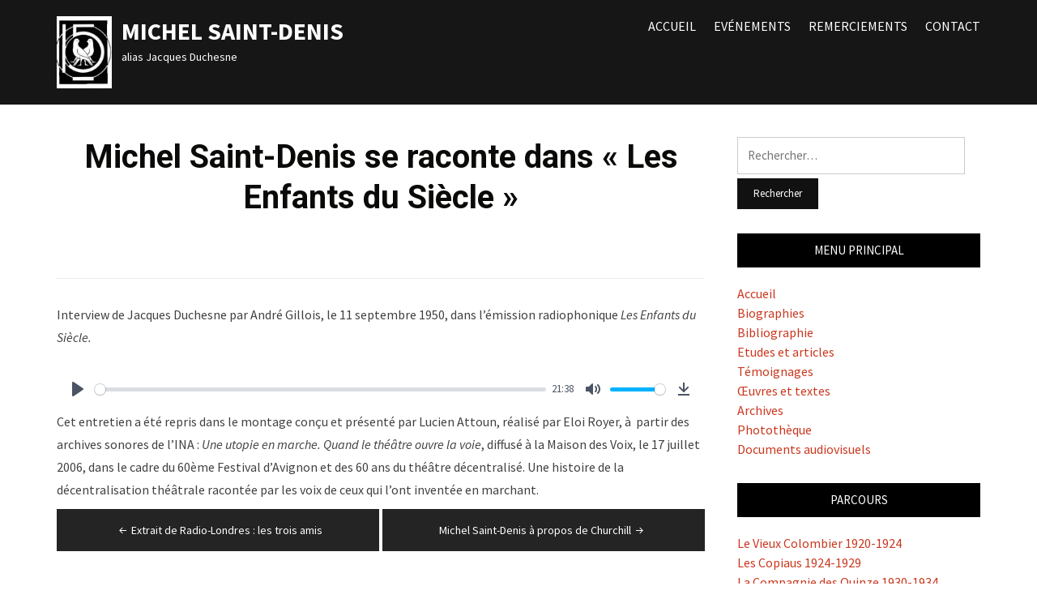

--- FILE ---
content_type: text/html; charset=UTF-8
request_url: https://michelsaintdenis.net/msd-se-raconte/
body_size: 8906
content:
<!DOCTYPE html>
<html lang="fr-FR">
<head>
<meta charset="UTF-8">
<meta name="viewport" content="width=device-width, initial-scale=1">
<link rel="profile" href="http://gmpg.org/xfn/11">

<title>Michel Saint-Denis se raconte dans « Les Enfants du Siècle » &#8211; Michel Saint-Denis</title>
<meta name='robots' content='max-image-preview:large' />
<link rel='dns-prefetch' href='//fonts.googleapis.com' />
<link rel="alternate" type="application/rss+xml" title="Michel Saint-Denis &raquo; Flux" href="https://michelsaintdenis.net/feed/" />
<link rel="alternate" type="application/rss+xml" title="Michel Saint-Denis &raquo; Flux des commentaires" href="https://michelsaintdenis.net/comments/feed/" />
<link rel="alternate" title="oEmbed (JSON)" type="application/json+oembed" href="https://michelsaintdenis.net/wp-json/oembed/1.0/embed?url=https%3A%2F%2Fmichelsaintdenis.net%2Fmsd-se-raconte%2F" />
<link rel="alternate" title="oEmbed (XML)" type="text/xml+oembed" href="https://michelsaintdenis.net/wp-json/oembed/1.0/embed?url=https%3A%2F%2Fmichelsaintdenis.net%2Fmsd-se-raconte%2F&#038;format=xml" />
<style id='wp-img-auto-sizes-contain-inline-css' type='text/css'>
img:is([sizes=auto i],[sizes^="auto," i]){contain-intrinsic-size:3000px 1500px}
/*# sourceURL=wp-img-auto-sizes-contain-inline-css */
</style>
<style id='wp-emoji-styles-inline-css' type='text/css'>

	img.wp-smiley, img.emoji {
		display: inline !important;
		border: none !important;
		box-shadow: none !important;
		height: 1em !important;
		width: 1em !important;
		margin: 0 0.07em !important;
		vertical-align: -0.1em !important;
		background: none !important;
		padding: 0 !important;
	}
/*# sourceURL=wp-emoji-styles-inline-css */
</style>
<style id='wp-block-library-inline-css' type='text/css'>
:root{--wp-block-synced-color:#7a00df;--wp-block-synced-color--rgb:122,0,223;--wp-bound-block-color:var(--wp-block-synced-color);--wp-editor-canvas-background:#ddd;--wp-admin-theme-color:#007cba;--wp-admin-theme-color--rgb:0,124,186;--wp-admin-theme-color-darker-10:#006ba1;--wp-admin-theme-color-darker-10--rgb:0,107,160.5;--wp-admin-theme-color-darker-20:#005a87;--wp-admin-theme-color-darker-20--rgb:0,90,135;--wp-admin-border-width-focus:2px}@media (min-resolution:192dpi){:root{--wp-admin-border-width-focus:1.5px}}.wp-element-button{cursor:pointer}:root .has-very-light-gray-background-color{background-color:#eee}:root .has-very-dark-gray-background-color{background-color:#313131}:root .has-very-light-gray-color{color:#eee}:root .has-very-dark-gray-color{color:#313131}:root .has-vivid-green-cyan-to-vivid-cyan-blue-gradient-background{background:linear-gradient(135deg,#00d084,#0693e3)}:root .has-purple-crush-gradient-background{background:linear-gradient(135deg,#34e2e4,#4721fb 50%,#ab1dfe)}:root .has-hazy-dawn-gradient-background{background:linear-gradient(135deg,#faaca8,#dad0ec)}:root .has-subdued-olive-gradient-background{background:linear-gradient(135deg,#fafae1,#67a671)}:root .has-atomic-cream-gradient-background{background:linear-gradient(135deg,#fdd79a,#004a59)}:root .has-nightshade-gradient-background{background:linear-gradient(135deg,#330968,#31cdcf)}:root .has-midnight-gradient-background{background:linear-gradient(135deg,#020381,#2874fc)}:root{--wp--preset--font-size--normal:16px;--wp--preset--font-size--huge:42px}.has-regular-font-size{font-size:1em}.has-larger-font-size{font-size:2.625em}.has-normal-font-size{font-size:var(--wp--preset--font-size--normal)}.has-huge-font-size{font-size:var(--wp--preset--font-size--huge)}.has-text-align-center{text-align:center}.has-text-align-left{text-align:left}.has-text-align-right{text-align:right}.has-fit-text{white-space:nowrap!important}#end-resizable-editor-section{display:none}.aligncenter{clear:both}.items-justified-left{justify-content:flex-start}.items-justified-center{justify-content:center}.items-justified-right{justify-content:flex-end}.items-justified-space-between{justify-content:space-between}.screen-reader-text{border:0;clip-path:inset(50%);height:1px;margin:-1px;overflow:hidden;padding:0;position:absolute;width:1px;word-wrap:normal!important}.screen-reader-text:focus{background-color:#ddd;clip-path:none;color:#444;display:block;font-size:1em;height:auto;left:5px;line-height:normal;padding:15px 23px 14px;text-decoration:none;top:5px;width:auto;z-index:100000}html :where(.has-border-color){border-style:solid}html :where([style*=border-top-color]){border-top-style:solid}html :where([style*=border-right-color]){border-right-style:solid}html :where([style*=border-bottom-color]){border-bottom-style:solid}html :where([style*=border-left-color]){border-left-style:solid}html :where([style*=border-width]){border-style:solid}html :where([style*=border-top-width]){border-top-style:solid}html :where([style*=border-right-width]){border-right-style:solid}html :where([style*=border-bottom-width]){border-bottom-style:solid}html :where([style*=border-left-width]){border-left-style:solid}html :where(img[class*=wp-image-]){height:auto;max-width:100%}:where(figure){margin:0 0 1em}html :where(.is-position-sticky){--wp-admin--admin-bar--position-offset:var(--wp-admin--admin-bar--height,0px)}@media screen and (max-width:600px){html :where(.is-position-sticky){--wp-admin--admin-bar--position-offset:0px}}

/*# sourceURL=wp-block-library-inline-css */
</style><style id='global-styles-inline-css' type='text/css'>
:root{--wp--preset--aspect-ratio--square: 1;--wp--preset--aspect-ratio--4-3: 4/3;--wp--preset--aspect-ratio--3-4: 3/4;--wp--preset--aspect-ratio--3-2: 3/2;--wp--preset--aspect-ratio--2-3: 2/3;--wp--preset--aspect-ratio--16-9: 16/9;--wp--preset--aspect-ratio--9-16: 9/16;--wp--preset--color--black: #000000;--wp--preset--color--cyan-bluish-gray: #abb8c3;--wp--preset--color--white: #ffffff;--wp--preset--color--pale-pink: #f78da7;--wp--preset--color--vivid-red: #cf2e2e;--wp--preset--color--luminous-vivid-orange: #ff6900;--wp--preset--color--luminous-vivid-amber: #fcb900;--wp--preset--color--light-green-cyan: #7bdcb5;--wp--preset--color--vivid-green-cyan: #00d084;--wp--preset--color--pale-cyan-blue: #8ed1fc;--wp--preset--color--vivid-cyan-blue: #0693e3;--wp--preset--color--vivid-purple: #9b51e0;--wp--preset--gradient--vivid-cyan-blue-to-vivid-purple: linear-gradient(135deg,rgb(6,147,227) 0%,rgb(155,81,224) 100%);--wp--preset--gradient--light-green-cyan-to-vivid-green-cyan: linear-gradient(135deg,rgb(122,220,180) 0%,rgb(0,208,130) 100%);--wp--preset--gradient--luminous-vivid-amber-to-luminous-vivid-orange: linear-gradient(135deg,rgb(252,185,0) 0%,rgb(255,105,0) 100%);--wp--preset--gradient--luminous-vivid-orange-to-vivid-red: linear-gradient(135deg,rgb(255,105,0) 0%,rgb(207,46,46) 100%);--wp--preset--gradient--very-light-gray-to-cyan-bluish-gray: linear-gradient(135deg,rgb(238,238,238) 0%,rgb(169,184,195) 100%);--wp--preset--gradient--cool-to-warm-spectrum: linear-gradient(135deg,rgb(74,234,220) 0%,rgb(151,120,209) 20%,rgb(207,42,186) 40%,rgb(238,44,130) 60%,rgb(251,105,98) 80%,rgb(254,248,76) 100%);--wp--preset--gradient--blush-light-purple: linear-gradient(135deg,rgb(255,206,236) 0%,rgb(152,150,240) 100%);--wp--preset--gradient--blush-bordeaux: linear-gradient(135deg,rgb(254,205,165) 0%,rgb(254,45,45) 50%,rgb(107,0,62) 100%);--wp--preset--gradient--luminous-dusk: linear-gradient(135deg,rgb(255,203,112) 0%,rgb(199,81,192) 50%,rgb(65,88,208) 100%);--wp--preset--gradient--pale-ocean: linear-gradient(135deg,rgb(255,245,203) 0%,rgb(182,227,212) 50%,rgb(51,167,181) 100%);--wp--preset--gradient--electric-grass: linear-gradient(135deg,rgb(202,248,128) 0%,rgb(113,206,126) 100%);--wp--preset--gradient--midnight: linear-gradient(135deg,rgb(2,3,129) 0%,rgb(40,116,252) 100%);--wp--preset--font-size--small: 13px;--wp--preset--font-size--medium: 20px;--wp--preset--font-size--large: 36px;--wp--preset--font-size--x-large: 42px;--wp--preset--spacing--20: 0.44rem;--wp--preset--spacing--30: 0.67rem;--wp--preset--spacing--40: 1rem;--wp--preset--spacing--50: 1.5rem;--wp--preset--spacing--60: 2.25rem;--wp--preset--spacing--70: 3.38rem;--wp--preset--spacing--80: 5.06rem;--wp--preset--shadow--natural: 6px 6px 9px rgba(0, 0, 0, 0.2);--wp--preset--shadow--deep: 12px 12px 50px rgba(0, 0, 0, 0.4);--wp--preset--shadow--sharp: 6px 6px 0px rgba(0, 0, 0, 0.2);--wp--preset--shadow--outlined: 6px 6px 0px -3px rgb(255, 255, 255), 6px 6px rgb(0, 0, 0);--wp--preset--shadow--crisp: 6px 6px 0px rgb(0, 0, 0);}:where(.is-layout-flex){gap: 0.5em;}:where(.is-layout-grid){gap: 0.5em;}body .is-layout-flex{display: flex;}.is-layout-flex{flex-wrap: wrap;align-items: center;}.is-layout-flex > :is(*, div){margin: 0;}body .is-layout-grid{display: grid;}.is-layout-grid > :is(*, div){margin: 0;}:where(.wp-block-columns.is-layout-flex){gap: 2em;}:where(.wp-block-columns.is-layout-grid){gap: 2em;}:where(.wp-block-post-template.is-layout-flex){gap: 1.25em;}:where(.wp-block-post-template.is-layout-grid){gap: 1.25em;}.has-black-color{color: var(--wp--preset--color--black) !important;}.has-cyan-bluish-gray-color{color: var(--wp--preset--color--cyan-bluish-gray) !important;}.has-white-color{color: var(--wp--preset--color--white) !important;}.has-pale-pink-color{color: var(--wp--preset--color--pale-pink) !important;}.has-vivid-red-color{color: var(--wp--preset--color--vivid-red) !important;}.has-luminous-vivid-orange-color{color: var(--wp--preset--color--luminous-vivid-orange) !important;}.has-luminous-vivid-amber-color{color: var(--wp--preset--color--luminous-vivid-amber) !important;}.has-light-green-cyan-color{color: var(--wp--preset--color--light-green-cyan) !important;}.has-vivid-green-cyan-color{color: var(--wp--preset--color--vivid-green-cyan) !important;}.has-pale-cyan-blue-color{color: var(--wp--preset--color--pale-cyan-blue) !important;}.has-vivid-cyan-blue-color{color: var(--wp--preset--color--vivid-cyan-blue) !important;}.has-vivid-purple-color{color: var(--wp--preset--color--vivid-purple) !important;}.has-black-background-color{background-color: var(--wp--preset--color--black) !important;}.has-cyan-bluish-gray-background-color{background-color: var(--wp--preset--color--cyan-bluish-gray) !important;}.has-white-background-color{background-color: var(--wp--preset--color--white) !important;}.has-pale-pink-background-color{background-color: var(--wp--preset--color--pale-pink) !important;}.has-vivid-red-background-color{background-color: var(--wp--preset--color--vivid-red) !important;}.has-luminous-vivid-orange-background-color{background-color: var(--wp--preset--color--luminous-vivid-orange) !important;}.has-luminous-vivid-amber-background-color{background-color: var(--wp--preset--color--luminous-vivid-amber) !important;}.has-light-green-cyan-background-color{background-color: var(--wp--preset--color--light-green-cyan) !important;}.has-vivid-green-cyan-background-color{background-color: var(--wp--preset--color--vivid-green-cyan) !important;}.has-pale-cyan-blue-background-color{background-color: var(--wp--preset--color--pale-cyan-blue) !important;}.has-vivid-cyan-blue-background-color{background-color: var(--wp--preset--color--vivid-cyan-blue) !important;}.has-vivid-purple-background-color{background-color: var(--wp--preset--color--vivid-purple) !important;}.has-black-border-color{border-color: var(--wp--preset--color--black) !important;}.has-cyan-bluish-gray-border-color{border-color: var(--wp--preset--color--cyan-bluish-gray) !important;}.has-white-border-color{border-color: var(--wp--preset--color--white) !important;}.has-pale-pink-border-color{border-color: var(--wp--preset--color--pale-pink) !important;}.has-vivid-red-border-color{border-color: var(--wp--preset--color--vivid-red) !important;}.has-luminous-vivid-orange-border-color{border-color: var(--wp--preset--color--luminous-vivid-orange) !important;}.has-luminous-vivid-amber-border-color{border-color: var(--wp--preset--color--luminous-vivid-amber) !important;}.has-light-green-cyan-border-color{border-color: var(--wp--preset--color--light-green-cyan) !important;}.has-vivid-green-cyan-border-color{border-color: var(--wp--preset--color--vivid-green-cyan) !important;}.has-pale-cyan-blue-border-color{border-color: var(--wp--preset--color--pale-cyan-blue) !important;}.has-vivid-cyan-blue-border-color{border-color: var(--wp--preset--color--vivid-cyan-blue) !important;}.has-vivid-purple-border-color{border-color: var(--wp--preset--color--vivid-purple) !important;}.has-vivid-cyan-blue-to-vivid-purple-gradient-background{background: var(--wp--preset--gradient--vivid-cyan-blue-to-vivid-purple) !important;}.has-light-green-cyan-to-vivid-green-cyan-gradient-background{background: var(--wp--preset--gradient--light-green-cyan-to-vivid-green-cyan) !important;}.has-luminous-vivid-amber-to-luminous-vivid-orange-gradient-background{background: var(--wp--preset--gradient--luminous-vivid-amber-to-luminous-vivid-orange) !important;}.has-luminous-vivid-orange-to-vivid-red-gradient-background{background: var(--wp--preset--gradient--luminous-vivid-orange-to-vivid-red) !important;}.has-very-light-gray-to-cyan-bluish-gray-gradient-background{background: var(--wp--preset--gradient--very-light-gray-to-cyan-bluish-gray) !important;}.has-cool-to-warm-spectrum-gradient-background{background: var(--wp--preset--gradient--cool-to-warm-spectrum) !important;}.has-blush-light-purple-gradient-background{background: var(--wp--preset--gradient--blush-light-purple) !important;}.has-blush-bordeaux-gradient-background{background: var(--wp--preset--gradient--blush-bordeaux) !important;}.has-luminous-dusk-gradient-background{background: var(--wp--preset--gradient--luminous-dusk) !important;}.has-pale-ocean-gradient-background{background: var(--wp--preset--gradient--pale-ocean) !important;}.has-electric-grass-gradient-background{background: var(--wp--preset--gradient--electric-grass) !important;}.has-midnight-gradient-background{background: var(--wp--preset--gradient--midnight) !important;}.has-small-font-size{font-size: var(--wp--preset--font-size--small) !important;}.has-medium-font-size{font-size: var(--wp--preset--font-size--medium) !important;}.has-large-font-size{font-size: var(--wp--preset--font-size--large) !important;}.has-x-large-font-size{font-size: var(--wp--preset--font-size--x-large) !important;}
/*# sourceURL=global-styles-inline-css */
</style>

<style id='classic-theme-styles-inline-css' type='text/css'>
/*! This file is auto-generated */
.wp-block-button__link{color:#fff;background-color:#32373c;border-radius:9999px;box-shadow:none;text-decoration:none;padding:calc(.667em + 2px) calc(1.333em + 2px);font-size:1.125em}.wp-block-file__button{background:#32373c;color:#fff;text-decoration:none}
/*# sourceURL=/wp-includes/css/classic-themes.min.css */
</style>
<link rel='stylesheet' id='contact-form-7-css' href='https://michelsaintdenis.net/wp-content/plugins/contact-form-7/includes/css/styles.css?ver=5.8.3' type='text/css' media='all' />
<link rel='stylesheet' id='monograph-style-css' href='https://michelsaintdenis.net/wp-content/themes/monograph/style.css?ver=6.9' type='text/css' media='all' />
<link rel='stylesheet' id='genericons-css' href='https://michelsaintdenis.net/wp-content/themes/monograph/genericons/genericons.css?ver=3.3.1' type='text/css' media='all' />
<link rel='stylesheet' id='monograph-webfonts-css' href='//fonts.googleapis.com/css?family=Roboto%3A300%2C400%2C500%2C700%7CSource+Sans+Pro%3A400%2C400italic%2C600%2C600italic%2C700&#038;subset=latin%2Clatin-ext' type='text/css' media='all' />
<link rel='stylesheet' id='ecae-frontend-css' href='https://michelsaintdenis.net/wp-content/plugins/easy-custom-auto-excerpt/assets/style-frontend.css?ver=2.4.12' type='text/css' media='all' />
<link rel='stylesheet' id='ecae-buttonskin-none-css' href='https://michelsaintdenis.net/wp-content/plugins/easy-custom-auto-excerpt/buttons/ecae-buttonskin-none.css?ver=2.4.12' type='text/css' media='all' />
<script type="text/javascript" src="https://michelsaintdenis.net/wp-includes/js/jquery/jquery.min.js?ver=3.7.1" id="jquery-core-js"></script>
<script type="text/javascript" src="https://michelsaintdenis.net/wp-includes/js/jquery/jquery-migrate.min.js?ver=3.4.1" id="jquery-migrate-js"></script>
<script type="text/javascript" src="https://michelsaintdenis.net/wp-content/plugins/html5-audio-player/js/inline-player.js?ver=2.2.14" id="add-inline-player-js"></script>
<script type="text/javascript" src="https://michelsaintdenis.net/wp-content/themes/monograph/js/jquery.slicknav.min.js" id="jquery-slicknav-js"></script>
<script type="text/javascript" src="https://michelsaintdenis.net/wp-content/themes/monograph/js/superfish.min.js" id="jquery-superfish-js"></script>
<link rel="https://api.w.org/" href="https://michelsaintdenis.net/wp-json/" /><link rel="alternate" title="JSON" type="application/json" href="https://michelsaintdenis.net/wp-json/wp/v2/posts/608" /><link rel="EditURI" type="application/rsd+xml" title="RSD" href="https://michelsaintdenis.net/xmlrpc.php?rsd" />
<meta name="generator" content="WordPress 6.9" />
<link rel="canonical" href="https://michelsaintdenis.net/msd-se-raconte/" />
<link rel='shortlink' href='https://michelsaintdenis.net/?p=608' />
            <style>
                .h5ap_inline_player {
                    display: inline-block;
                    line-height: 1.45;
                }
                .h5ap_inline_player span {
                    display: inline-block;
                    line-height: 1.20;
                    font-size: 130%;
                    width: auto;
                    height: auto;
                    cursor: pointer;
                }
                .h5ap_inline_player span.dashicons-controls-pause {
                    display: none;
                }
                </style>
        <style type="text/css">.heading{width:10sec;}</style>		<style type="text/css" id="wp-custom-css">
			#site-aside .widget-title {
	background-color: #000;
}
#site-content h1.title-page.widget-title {
	display:none;
}

.ecae-image a, .ecae-image img {
	max-width:90px;
	float:left;
	margin-right:4px;
	margin-left:-5px;
}

.ilovewp-page-intro .post-meta,  .post-meta-category, .thumbnail-post-intro {
	display:none;
}

.lettrine {
	font-weight:bold;
	font-size:2em;
}

p.post-excerpt img {
	float:left;
	margin-right:1em;
	max-width:100px;
}

.site-branding img {
	float:left;
	margin-right:1em;
	width:15%;
}
.site-branding {
	width:40%;
}

.posted-on {
	display:none;
}

li.menu-item {
	font-size:16px;
}

body:not(.page-id-41) .grecaptcha-badge {
	display: none;
}		</style>
		<link rel='stylesheet' id='bplugins-plyrio-css' href='https://michelsaintdenis.net/wp-content/plugins/html5-audio-player/style/player-style.css?ver=2.2.14' type='text/css' media='all' />
</head>

<body class="wp-singular post-template-default single single-post postid-608 single-format-standard wp-custom-logo wp-theme-monograph">

<div id="container">
	<a class="skip-link screen-reader-text" href="#site-main">Skip to content</a>
	<header class="site-header clearfix" role="banner">
	
		<div id="site-header-main">
			<div class="wrapper wrapper-header clearfix">
			
				<div class="site-branding clearfix">
					<a href="https://michelsaintdenis.net/" class="custom-logo-link" rel="home"><img width="92" height="120" src="https://michelsaintdenis.net/wp-content/uploads/2018/08/cropped-th_embleme_quinze2.jpg" class="custom-logo" alt="Michel Saint-Denis" decoding="async" /></a>										<p class="site-title"><a href="https://michelsaintdenis.net/" rel="home">Michel Saint-Denis</a></p>
					<p class="site-description">alias Jacques Duchesne</p>
									</div><!-- .site-branding -->
	
		        		        <div class="navbar-header">

					<div id="menu-main-slick" class="menu-menu-haut-container"><ul id="menu-slide-in" class="menu"><li id="menu-item-50" class="menu-item menu-item-type-post_type menu-item-object-page menu-item-home menu-item-50"><a href="https://michelsaintdenis.net/">Accueil</a></li>
<li id="menu-item-106" class="menu-item menu-item-type-taxonomy menu-item-object-category menu-item-106"><a href="https://michelsaintdenis.net/category/evenements/">Evénements</a></li>
<li id="menu-item-40" class="menu-item menu-item-type-post_type menu-item-object-page menu-item-40"><a href="https://michelsaintdenis.net/remerciements/">Remerciements</a></li>
<li id="menu-item-49" class="menu-item menu-item-type-post_type menu-item-object-page menu-item-49"><a href="https://michelsaintdenis.net/contact/">Contact</a></li>
</ul></div>
		        </div><!-- .navbar-header -->
		        		
								<nav id="menu-main" role="navigation">
					<div class="wrapper-header-menu clearfix">
						<ul id="menu-main-menu" class="nav navbar-nav dropdown sf-menu"><li class="menu-item menu-item-type-post_type menu-item-object-page menu-item-home menu-item-50"><a href="https://michelsaintdenis.net/">Accueil</a></li>
<li class="menu-item menu-item-type-taxonomy menu-item-object-category menu-item-106"><a href="https://michelsaintdenis.net/category/evenements/">Evénements</a></li>
<li class="menu-item menu-item-type-post_type menu-item-object-page menu-item-40"><a href="https://michelsaintdenis.net/remerciements/">Remerciements</a></li>
<li class="menu-item menu-item-type-post_type menu-item-object-page menu-item-49"><a href="https://michelsaintdenis.net/contact/">Contact</a></li>
</ul>					</div><!-- .wrapper-header-menu .clearfix -->
				</nav><!-- #menu-main -->
								
			</div><!-- .wrapper .wrapper-header -->
		</div><!-- #site-header-main -->

		
	</header><!-- .site-header -->
	<div id="site-main">

		<div class="wrapper wrapper-main clearfix">
		
			<main id="site-content" class="site-main" role="main">
			
								
				<div class="site-content-wrapper clearfix">

					

<article id="post-608" class="post-608 post type-post status-publish format-standard hentry category-extraits-audio category-documents-audiovisuels">

	<header class="ilovewp-page-intro ilovewp-page-inner">
		<h1 class="title-page">Michel Saint-Denis se raconte dans « Les Enfants du Siècle »</h1>
		<span class="post-meta-gravatar"></span>
		<p class="post-meta"><span class="posted-by">By <a href="https://michelsaintdenis.net/author/admin/" title="Articles par admin" rel="author">admin</a></span> 
		in <span class="post-meta-category"><a href="https://michelsaintdenis.net/category/documents-audiovisuels/extraits-audio/" rel="category tag">Documents audio</a>, <a href="https://michelsaintdenis.net/category/documents-audiovisuels/" rel="category tag">Documents audiovisuels</a></span>
		<span class="posted-on"><span class="genericon genericon-time"></span> <time class="entry-date published" datetime="2018-08-19T16:14:51+02:00">19 août 2018</time></span>
				</p>
	</header><!-- .ilovewp-page-intro -->

	<div class="post-single clearfix">

		<p>Interview de Jacques Duchesne par André Gillois, le 11 septembre 1950, dans l’émission radiophonique <em>Les Enfants du Siècle.</em></p>
        
    <div>
        <div id="h5ap696f278b569df" class="h5ap_standard_player" style='width:100%;margin:0 auto;max-width: 100%;'>
            <audio class="player" playsinline  >
                <source src="http://michelsaintdenis.net/wp-content/uploads/2018/08/enfants_all_mono.mp3"  type="audio/mp3" />
            </audio>
        </div>
    </div>

    
<p class="chapeau">Cet entretien a été repris dans le montage conçu et présenté par Lucien Attoun, réalisé par Eloi Royer, à  partir des archives sonores de l&rsquo;INA : <em>Une utopie en marche. Quand le théâtre ouvre la voie</em>, diffusé à la Maison des Voix, le 17 juillet 2006, dans le cadre du 60ème Festival d&rsquo;Avignon et des 60 ans du théâtre décentralisé. Une histoire de la décentralisation théâtrale racontée par les voix de ceux qui l&rsquo;ont inventée en marchant.</p>

		
		
	</div><!-- .post-single -->

</article><!-- #post-608 -->					
					
	<nav class="navigation post-navigation" aria-label="Publications">
		<h2 class="screen-reader-text">Navigation de l’article</h2>
		<div class="nav-links"><div class="nav-previous"><a href="https://michelsaintdenis.net/radio-londres-les-trois-amis/" rel="prev"><span class="nav-link-label"><span class="genericon genericon-previous"></span></span>Extrait de Radio-Londres : les trois amis</a></div><div class="nav-next"><a href="https://michelsaintdenis.net/michel-saint-denis-a-propos-de-churchill/" rel="next">Michel Saint-Denis à propos de Churchill<span class="nav-link-label"><span class="genericon genericon-next"></span></span></a></div></div>
	</nav>					
										
				</div><!-- .site-content-wrapper .clearfix -->
				
							
			</main><!-- #site-content -->
			
			
<aside id="site-aside" role="complementary">

	<div class="site-aside-wrapper clearfix">
	
		<div id="search-2" class="widget widget_search"><form role="search" method="get" class="search-form" action="https://michelsaintdenis.net/">
				<label>
					<span class="screen-reader-text">Rechercher :</span>
					<input type="search" class="search-field" placeholder="Rechercher…" value="" name="s" />
				</label>
				<input type="submit" class="search-submit" value="Rechercher" />
			</form></div><div id="nav_menu-3" class="widget widget_nav_menu"><p class="widget-title">Menu principal</p><div class="menu-menu-principal-container"><ul id="menu-menu-principal" class="menu"><li id="menu-item-80" class="menu-item menu-item-type-post_type menu-item-object-page menu-item-home menu-item-80"><a href="https://michelsaintdenis.net/">Accueil</a></li>
<li id="menu-item-20" class="menu-item menu-item-type-taxonomy menu-item-object-category menu-item-20"><a href="https://michelsaintdenis.net/category/biographies/">Biographies</a></li>
<li id="menu-item-85" class="menu-item menu-item-type-post_type menu-item-object-page menu-item-85"><a href="https://michelsaintdenis.net/bibliographie/">Bibliographie</a></li>
<li id="menu-item-21" class="menu-item menu-item-type-taxonomy menu-item-object-category menu-item-21"><a href="https://michelsaintdenis.net/category/etudes-et-articles/">Etudes et articles</a></li>
<li id="menu-item-25" class="menu-item menu-item-type-taxonomy menu-item-object-category menu-item-25"><a href="https://michelsaintdenis.net/category/temoignages/">Témoignages</a></li>
<li id="menu-item-26" class="menu-item menu-item-type-taxonomy menu-item-object-category menu-item-26"><a href="https://michelsaintdenis.net/category/oeuvres/">Œuvres et textes</a></li>
<li id="menu-item-22" class="menu-item menu-item-type-taxonomy menu-item-object-category menu-item-22"><a href="https://michelsaintdenis.net/category/archives/">Archives</a></li>
<li id="menu-item-1580" class="menu-item menu-item-type-post_type menu-item-object-page menu-item-1580"><a href="https://michelsaintdenis.net/phototheque/">Photothèque</a></li>
<li id="menu-item-681" class="menu-item menu-item-type-taxonomy menu-item-object-category current-post-ancestor current-menu-parent current-post-parent menu-item-681"><a href="https://michelsaintdenis.net/category/documents-audiovisuels/">Documents audiovisuels</a></li>
</ul></div></div><div id="nav_menu-2" class="widget widget_nav_menu"><p class="widget-title">Parcours</p><div class="menu-parcours-container"><ul id="menu-parcours" class="menu"><li id="menu-item-37" class="menu-item menu-item-type-post_type menu-item-object-page menu-item-37"><a href="https://michelsaintdenis.net/le-vieux-colombier-1920-1924/">Le Vieux Colombier 1920-1924</a></li>
<li id="menu-item-70" class="menu-item menu-item-type-post_type menu-item-object-page menu-item-70"><a href="https://michelsaintdenis.net/les-copiaus-1924-1929/">Les Copiaus 1924-1929</a></li>
<li id="menu-item-69" class="menu-item menu-item-type-post_type menu-item-object-page menu-item-69"><a href="https://michelsaintdenis.net/la-compagnie-des-quinze-1930-1934/">La Compagnie des Quinze 1930-1934</a></li>
<li id="menu-item-68" class="menu-item menu-item-type-post_type menu-item-object-page menu-item-68"><a href="https://michelsaintdenis.net/le-london-theatre-studio/">Le London Theatre Studio 1935-1939</a></li>
<li id="menu-item-67" class="menu-item menu-item-type-post_type menu-item-object-page menu-item-67"><a href="https://michelsaintdenis.net/jacques-duchesne-a-la-bbc-1940-1944/">Jacques Duchesne à la BBC 1940-1944</a></li>
<li id="menu-item-79" class="menu-item menu-item-type-post_type menu-item-object-page menu-item-79"><a href="https://michelsaintdenis.net/le-old-vic-centre-1945-1951/">Le Old Vic Centre 1945-1951</a></li>
<li id="menu-item-78" class="menu-item menu-item-type-post_type menu-item-object-page menu-item-78"><a href="https://michelsaintdenis.net/le-centre-dramatique-de-lest-1952-1957/">Le Centre Dramatique de l&rsquo;Est, 1952-1957</a></li>
<li id="menu-item-77" class="menu-item menu-item-type-post_type menu-item-object-page menu-item-77"><a href="https://michelsaintdenis.net/les-derniers-enseignements-1957-1971/">Les derniers enseignements 1957-1971</a></li>
</ul></div></div>		
	</div><!-- .site-aside-wrapper .clearfix -->

</aside><!-- #site-aside -->		
		</div><!-- .wrapper .wrapper-main -->

	</div><!-- #site-main -->


	<footer class="site-footer" role="contentinfo">
	
		<div class="wrapper wrapper-footer">

			
			
			<div class="wrapper-copy">
				<p class="copy">Copyright &copy; 2026 Michel Saint-Denis. All Rights Reserved. </p>
				<p class="copy-ilovewp"><span class="theme-credit">Theme by<a href="https://www.ilovewp.com/" rel="nofollow external designer noopener" class="footer-logo-ilovewp"><img src="https://michelsaintdenis.net/wp-content/themes/monograph/images/ilovewp-logo-white.png" width="51" height="11" alt="Magazine WordPress Themes" /></a></span></p>
			</div><!-- .wrapper-copy -->

		</div><!-- .wrapper .wrapper-footer -->
	
	</footer><!-- .site-footer -->

</div><!-- end #container -->

<script type="speculationrules">
{"prefetch":[{"source":"document","where":{"and":[{"href_matches":"/*"},{"not":{"href_matches":["/wp-*.php","/wp-admin/*","/wp-content/uploads/*","/wp-content/*","/wp-content/plugins/*","/wp-content/themes/monograph/*","/*\\?(.+)"]}},{"not":{"selector_matches":"a[rel~=\"nofollow\"]"}},{"not":{"selector_matches":".no-prefetch, .no-prefetch a"}}]},"eagerness":"conservative"}]}
</script>
<script type="text/javascript" src="https://michelsaintdenis.net/wp-content/plugins/contact-form-7/includes/swv/js/index.js?ver=5.8.3" id="swv-js"></script>
<script type="text/javascript" id="contact-form-7-js-extra">
/* <![CDATA[ */
var wpcf7 = {"api":{"root":"https://michelsaintdenis.net/wp-json/","namespace":"contact-form-7/v1"}};
//# sourceURL=contact-form-7-js-extra
/* ]]> */
</script>
<script type="text/javascript" src="https://michelsaintdenis.net/wp-content/plugins/contact-form-7/includes/js/index.js?ver=5.8.3" id="contact-form-7-js"></script>
<script type="text/javascript" id="monograph-scripts-js-extra">
/* <![CDATA[ */
var monographStrings = {"slicknav_menu_home":"HOME"};
//# sourceURL=monograph-scripts-js-extra
/* ]]> */
</script>
<script type="text/javascript" src="https://michelsaintdenis.net/wp-content/themes/monograph/js/monograph.js?ver=20180914" id="monograph-scripts-js"></script>
<script type="text/javascript" src="https://www.google.com/recaptcha/api.js?render=6LdN4ogUAAAAABebQy6_afSwOjRtg8kahPxnXBTb&amp;ver=3.0" id="google-recaptcha-js"></script>
<script type="text/javascript" src="https://michelsaintdenis.net/wp-includes/js/dist/vendor/wp-polyfill.min.js?ver=3.15.0" id="wp-polyfill-js"></script>
<script type="text/javascript" id="wpcf7-recaptcha-js-extra">
/* <![CDATA[ */
var wpcf7_recaptcha = {"sitekey":"6LdN4ogUAAAAABebQy6_afSwOjRtg8kahPxnXBTb","actions":{"homepage":"homepage","contactform":"contactform"}};
//# sourceURL=wpcf7-recaptcha-js-extra
/* ]]> */
</script>
<script type="text/javascript" src="https://michelsaintdenis.net/wp-content/plugins/contact-form-7/modules/recaptcha/index.js?ver=5.8.3" id="wpcf7-recaptcha-js"></script>
<script type="text/javascript" src="https://michelsaintdenis.net/wp-content/plugins/html5-audio-player/js/plyr-v3.7.2.js?ver=2.2.14" id="bplugins-plyrio-js"></script>
<script type="text/javascript" src="https://michelsaintdenis.net/wp-content/plugins/html5-audio-player/dist/public.js?ver=2.2.14" id="h5ap-public-js"></script>
<script id="wp-emoji-settings" type="application/json">
{"baseUrl":"https://s.w.org/images/core/emoji/17.0.2/72x72/","ext":".png","svgUrl":"https://s.w.org/images/core/emoji/17.0.2/svg/","svgExt":".svg","source":{"concatemoji":"https://michelsaintdenis.net/wp-includes/js/wp-emoji-release.min.js?ver=6.9"}}
</script>
<script type="module">
/* <![CDATA[ */
/*! This file is auto-generated */
const a=JSON.parse(document.getElementById("wp-emoji-settings").textContent),o=(window._wpemojiSettings=a,"wpEmojiSettingsSupports"),s=["flag","emoji"];function i(e){try{var t={supportTests:e,timestamp:(new Date).valueOf()};sessionStorage.setItem(o,JSON.stringify(t))}catch(e){}}function c(e,t,n){e.clearRect(0,0,e.canvas.width,e.canvas.height),e.fillText(t,0,0);t=new Uint32Array(e.getImageData(0,0,e.canvas.width,e.canvas.height).data);e.clearRect(0,0,e.canvas.width,e.canvas.height),e.fillText(n,0,0);const a=new Uint32Array(e.getImageData(0,0,e.canvas.width,e.canvas.height).data);return t.every((e,t)=>e===a[t])}function p(e,t){e.clearRect(0,0,e.canvas.width,e.canvas.height),e.fillText(t,0,0);var n=e.getImageData(16,16,1,1);for(let e=0;e<n.data.length;e++)if(0!==n.data[e])return!1;return!0}function u(e,t,n,a){switch(t){case"flag":return n(e,"\ud83c\udff3\ufe0f\u200d\u26a7\ufe0f","\ud83c\udff3\ufe0f\u200b\u26a7\ufe0f")?!1:!n(e,"\ud83c\udde8\ud83c\uddf6","\ud83c\udde8\u200b\ud83c\uddf6")&&!n(e,"\ud83c\udff4\udb40\udc67\udb40\udc62\udb40\udc65\udb40\udc6e\udb40\udc67\udb40\udc7f","\ud83c\udff4\u200b\udb40\udc67\u200b\udb40\udc62\u200b\udb40\udc65\u200b\udb40\udc6e\u200b\udb40\udc67\u200b\udb40\udc7f");case"emoji":return!a(e,"\ud83e\u1fac8")}return!1}function f(e,t,n,a){let r;const o=(r="undefined"!=typeof WorkerGlobalScope&&self instanceof WorkerGlobalScope?new OffscreenCanvas(300,150):document.createElement("canvas")).getContext("2d",{willReadFrequently:!0}),s=(o.textBaseline="top",o.font="600 32px Arial",{});return e.forEach(e=>{s[e]=t(o,e,n,a)}),s}function r(e){var t=document.createElement("script");t.src=e,t.defer=!0,document.head.appendChild(t)}a.supports={everything:!0,everythingExceptFlag:!0},new Promise(t=>{let n=function(){try{var e=JSON.parse(sessionStorage.getItem(o));if("object"==typeof e&&"number"==typeof e.timestamp&&(new Date).valueOf()<e.timestamp+604800&&"object"==typeof e.supportTests)return e.supportTests}catch(e){}return null}();if(!n){if("undefined"!=typeof Worker&&"undefined"!=typeof OffscreenCanvas&&"undefined"!=typeof URL&&URL.createObjectURL&&"undefined"!=typeof Blob)try{var e="postMessage("+f.toString()+"("+[JSON.stringify(s),u.toString(),c.toString(),p.toString()].join(",")+"));",a=new Blob([e],{type:"text/javascript"});const r=new Worker(URL.createObjectURL(a),{name:"wpTestEmojiSupports"});return void(r.onmessage=e=>{i(n=e.data),r.terminate(),t(n)})}catch(e){}i(n=f(s,u,c,p))}t(n)}).then(e=>{for(const n in e)a.supports[n]=e[n],a.supports.everything=a.supports.everything&&a.supports[n],"flag"!==n&&(a.supports.everythingExceptFlag=a.supports.everythingExceptFlag&&a.supports[n]);var t;a.supports.everythingExceptFlag=a.supports.everythingExceptFlag&&!a.supports.flag,a.supports.everything||((t=a.source||{}).concatemoji?r(t.concatemoji):t.wpemoji&&t.twemoji&&(r(t.twemoji),r(t.wpemoji)))});
//# sourceURL=https://michelsaintdenis.net/wp-includes/js/wp-emoji-loader.min.js
/* ]]> */
</script>

<style>.z{display:none!important;}</style>
<div class="z">X</div>


<style>.z{display:none!important;}</style>
<div class="z">X</div>
</body>
</html>

--- FILE ---
content_type: text/html; charset=utf-8
request_url: https://www.google.com/recaptcha/api2/anchor?ar=1&k=6LdN4ogUAAAAABebQy6_afSwOjRtg8kahPxnXBTb&co=aHR0cHM6Ly9taWNoZWxzYWludGRlbmlzLm5ldDo0NDM.&hl=en&v=PoyoqOPhxBO7pBk68S4YbpHZ&size=invisible&anchor-ms=20000&execute-ms=30000&cb=uxlw3q8vjukr
body_size: 48604
content:
<!DOCTYPE HTML><html dir="ltr" lang="en"><head><meta http-equiv="Content-Type" content="text/html; charset=UTF-8">
<meta http-equiv="X-UA-Compatible" content="IE=edge">
<title>reCAPTCHA</title>
<style type="text/css">
/* cyrillic-ext */
@font-face {
  font-family: 'Roboto';
  font-style: normal;
  font-weight: 400;
  font-stretch: 100%;
  src: url(//fonts.gstatic.com/s/roboto/v48/KFO7CnqEu92Fr1ME7kSn66aGLdTylUAMa3GUBHMdazTgWw.woff2) format('woff2');
  unicode-range: U+0460-052F, U+1C80-1C8A, U+20B4, U+2DE0-2DFF, U+A640-A69F, U+FE2E-FE2F;
}
/* cyrillic */
@font-face {
  font-family: 'Roboto';
  font-style: normal;
  font-weight: 400;
  font-stretch: 100%;
  src: url(//fonts.gstatic.com/s/roboto/v48/KFO7CnqEu92Fr1ME7kSn66aGLdTylUAMa3iUBHMdazTgWw.woff2) format('woff2');
  unicode-range: U+0301, U+0400-045F, U+0490-0491, U+04B0-04B1, U+2116;
}
/* greek-ext */
@font-face {
  font-family: 'Roboto';
  font-style: normal;
  font-weight: 400;
  font-stretch: 100%;
  src: url(//fonts.gstatic.com/s/roboto/v48/KFO7CnqEu92Fr1ME7kSn66aGLdTylUAMa3CUBHMdazTgWw.woff2) format('woff2');
  unicode-range: U+1F00-1FFF;
}
/* greek */
@font-face {
  font-family: 'Roboto';
  font-style: normal;
  font-weight: 400;
  font-stretch: 100%;
  src: url(//fonts.gstatic.com/s/roboto/v48/KFO7CnqEu92Fr1ME7kSn66aGLdTylUAMa3-UBHMdazTgWw.woff2) format('woff2');
  unicode-range: U+0370-0377, U+037A-037F, U+0384-038A, U+038C, U+038E-03A1, U+03A3-03FF;
}
/* math */
@font-face {
  font-family: 'Roboto';
  font-style: normal;
  font-weight: 400;
  font-stretch: 100%;
  src: url(//fonts.gstatic.com/s/roboto/v48/KFO7CnqEu92Fr1ME7kSn66aGLdTylUAMawCUBHMdazTgWw.woff2) format('woff2');
  unicode-range: U+0302-0303, U+0305, U+0307-0308, U+0310, U+0312, U+0315, U+031A, U+0326-0327, U+032C, U+032F-0330, U+0332-0333, U+0338, U+033A, U+0346, U+034D, U+0391-03A1, U+03A3-03A9, U+03B1-03C9, U+03D1, U+03D5-03D6, U+03F0-03F1, U+03F4-03F5, U+2016-2017, U+2034-2038, U+203C, U+2040, U+2043, U+2047, U+2050, U+2057, U+205F, U+2070-2071, U+2074-208E, U+2090-209C, U+20D0-20DC, U+20E1, U+20E5-20EF, U+2100-2112, U+2114-2115, U+2117-2121, U+2123-214F, U+2190, U+2192, U+2194-21AE, U+21B0-21E5, U+21F1-21F2, U+21F4-2211, U+2213-2214, U+2216-22FF, U+2308-230B, U+2310, U+2319, U+231C-2321, U+2336-237A, U+237C, U+2395, U+239B-23B7, U+23D0, U+23DC-23E1, U+2474-2475, U+25AF, U+25B3, U+25B7, U+25BD, U+25C1, U+25CA, U+25CC, U+25FB, U+266D-266F, U+27C0-27FF, U+2900-2AFF, U+2B0E-2B11, U+2B30-2B4C, U+2BFE, U+3030, U+FF5B, U+FF5D, U+1D400-1D7FF, U+1EE00-1EEFF;
}
/* symbols */
@font-face {
  font-family: 'Roboto';
  font-style: normal;
  font-weight: 400;
  font-stretch: 100%;
  src: url(//fonts.gstatic.com/s/roboto/v48/KFO7CnqEu92Fr1ME7kSn66aGLdTylUAMaxKUBHMdazTgWw.woff2) format('woff2');
  unicode-range: U+0001-000C, U+000E-001F, U+007F-009F, U+20DD-20E0, U+20E2-20E4, U+2150-218F, U+2190, U+2192, U+2194-2199, U+21AF, U+21E6-21F0, U+21F3, U+2218-2219, U+2299, U+22C4-22C6, U+2300-243F, U+2440-244A, U+2460-24FF, U+25A0-27BF, U+2800-28FF, U+2921-2922, U+2981, U+29BF, U+29EB, U+2B00-2BFF, U+4DC0-4DFF, U+FFF9-FFFB, U+10140-1018E, U+10190-1019C, U+101A0, U+101D0-101FD, U+102E0-102FB, U+10E60-10E7E, U+1D2C0-1D2D3, U+1D2E0-1D37F, U+1F000-1F0FF, U+1F100-1F1AD, U+1F1E6-1F1FF, U+1F30D-1F30F, U+1F315, U+1F31C, U+1F31E, U+1F320-1F32C, U+1F336, U+1F378, U+1F37D, U+1F382, U+1F393-1F39F, U+1F3A7-1F3A8, U+1F3AC-1F3AF, U+1F3C2, U+1F3C4-1F3C6, U+1F3CA-1F3CE, U+1F3D4-1F3E0, U+1F3ED, U+1F3F1-1F3F3, U+1F3F5-1F3F7, U+1F408, U+1F415, U+1F41F, U+1F426, U+1F43F, U+1F441-1F442, U+1F444, U+1F446-1F449, U+1F44C-1F44E, U+1F453, U+1F46A, U+1F47D, U+1F4A3, U+1F4B0, U+1F4B3, U+1F4B9, U+1F4BB, U+1F4BF, U+1F4C8-1F4CB, U+1F4D6, U+1F4DA, U+1F4DF, U+1F4E3-1F4E6, U+1F4EA-1F4ED, U+1F4F7, U+1F4F9-1F4FB, U+1F4FD-1F4FE, U+1F503, U+1F507-1F50B, U+1F50D, U+1F512-1F513, U+1F53E-1F54A, U+1F54F-1F5FA, U+1F610, U+1F650-1F67F, U+1F687, U+1F68D, U+1F691, U+1F694, U+1F698, U+1F6AD, U+1F6B2, U+1F6B9-1F6BA, U+1F6BC, U+1F6C6-1F6CF, U+1F6D3-1F6D7, U+1F6E0-1F6EA, U+1F6F0-1F6F3, U+1F6F7-1F6FC, U+1F700-1F7FF, U+1F800-1F80B, U+1F810-1F847, U+1F850-1F859, U+1F860-1F887, U+1F890-1F8AD, U+1F8B0-1F8BB, U+1F8C0-1F8C1, U+1F900-1F90B, U+1F93B, U+1F946, U+1F984, U+1F996, U+1F9E9, U+1FA00-1FA6F, U+1FA70-1FA7C, U+1FA80-1FA89, U+1FA8F-1FAC6, U+1FACE-1FADC, U+1FADF-1FAE9, U+1FAF0-1FAF8, U+1FB00-1FBFF;
}
/* vietnamese */
@font-face {
  font-family: 'Roboto';
  font-style: normal;
  font-weight: 400;
  font-stretch: 100%;
  src: url(//fonts.gstatic.com/s/roboto/v48/KFO7CnqEu92Fr1ME7kSn66aGLdTylUAMa3OUBHMdazTgWw.woff2) format('woff2');
  unicode-range: U+0102-0103, U+0110-0111, U+0128-0129, U+0168-0169, U+01A0-01A1, U+01AF-01B0, U+0300-0301, U+0303-0304, U+0308-0309, U+0323, U+0329, U+1EA0-1EF9, U+20AB;
}
/* latin-ext */
@font-face {
  font-family: 'Roboto';
  font-style: normal;
  font-weight: 400;
  font-stretch: 100%;
  src: url(//fonts.gstatic.com/s/roboto/v48/KFO7CnqEu92Fr1ME7kSn66aGLdTylUAMa3KUBHMdazTgWw.woff2) format('woff2');
  unicode-range: U+0100-02BA, U+02BD-02C5, U+02C7-02CC, U+02CE-02D7, U+02DD-02FF, U+0304, U+0308, U+0329, U+1D00-1DBF, U+1E00-1E9F, U+1EF2-1EFF, U+2020, U+20A0-20AB, U+20AD-20C0, U+2113, U+2C60-2C7F, U+A720-A7FF;
}
/* latin */
@font-face {
  font-family: 'Roboto';
  font-style: normal;
  font-weight: 400;
  font-stretch: 100%;
  src: url(//fonts.gstatic.com/s/roboto/v48/KFO7CnqEu92Fr1ME7kSn66aGLdTylUAMa3yUBHMdazQ.woff2) format('woff2');
  unicode-range: U+0000-00FF, U+0131, U+0152-0153, U+02BB-02BC, U+02C6, U+02DA, U+02DC, U+0304, U+0308, U+0329, U+2000-206F, U+20AC, U+2122, U+2191, U+2193, U+2212, U+2215, U+FEFF, U+FFFD;
}
/* cyrillic-ext */
@font-face {
  font-family: 'Roboto';
  font-style: normal;
  font-weight: 500;
  font-stretch: 100%;
  src: url(//fonts.gstatic.com/s/roboto/v48/KFO7CnqEu92Fr1ME7kSn66aGLdTylUAMa3GUBHMdazTgWw.woff2) format('woff2');
  unicode-range: U+0460-052F, U+1C80-1C8A, U+20B4, U+2DE0-2DFF, U+A640-A69F, U+FE2E-FE2F;
}
/* cyrillic */
@font-face {
  font-family: 'Roboto';
  font-style: normal;
  font-weight: 500;
  font-stretch: 100%;
  src: url(//fonts.gstatic.com/s/roboto/v48/KFO7CnqEu92Fr1ME7kSn66aGLdTylUAMa3iUBHMdazTgWw.woff2) format('woff2');
  unicode-range: U+0301, U+0400-045F, U+0490-0491, U+04B0-04B1, U+2116;
}
/* greek-ext */
@font-face {
  font-family: 'Roboto';
  font-style: normal;
  font-weight: 500;
  font-stretch: 100%;
  src: url(//fonts.gstatic.com/s/roboto/v48/KFO7CnqEu92Fr1ME7kSn66aGLdTylUAMa3CUBHMdazTgWw.woff2) format('woff2');
  unicode-range: U+1F00-1FFF;
}
/* greek */
@font-face {
  font-family: 'Roboto';
  font-style: normal;
  font-weight: 500;
  font-stretch: 100%;
  src: url(//fonts.gstatic.com/s/roboto/v48/KFO7CnqEu92Fr1ME7kSn66aGLdTylUAMa3-UBHMdazTgWw.woff2) format('woff2');
  unicode-range: U+0370-0377, U+037A-037F, U+0384-038A, U+038C, U+038E-03A1, U+03A3-03FF;
}
/* math */
@font-face {
  font-family: 'Roboto';
  font-style: normal;
  font-weight: 500;
  font-stretch: 100%;
  src: url(//fonts.gstatic.com/s/roboto/v48/KFO7CnqEu92Fr1ME7kSn66aGLdTylUAMawCUBHMdazTgWw.woff2) format('woff2');
  unicode-range: U+0302-0303, U+0305, U+0307-0308, U+0310, U+0312, U+0315, U+031A, U+0326-0327, U+032C, U+032F-0330, U+0332-0333, U+0338, U+033A, U+0346, U+034D, U+0391-03A1, U+03A3-03A9, U+03B1-03C9, U+03D1, U+03D5-03D6, U+03F0-03F1, U+03F4-03F5, U+2016-2017, U+2034-2038, U+203C, U+2040, U+2043, U+2047, U+2050, U+2057, U+205F, U+2070-2071, U+2074-208E, U+2090-209C, U+20D0-20DC, U+20E1, U+20E5-20EF, U+2100-2112, U+2114-2115, U+2117-2121, U+2123-214F, U+2190, U+2192, U+2194-21AE, U+21B0-21E5, U+21F1-21F2, U+21F4-2211, U+2213-2214, U+2216-22FF, U+2308-230B, U+2310, U+2319, U+231C-2321, U+2336-237A, U+237C, U+2395, U+239B-23B7, U+23D0, U+23DC-23E1, U+2474-2475, U+25AF, U+25B3, U+25B7, U+25BD, U+25C1, U+25CA, U+25CC, U+25FB, U+266D-266F, U+27C0-27FF, U+2900-2AFF, U+2B0E-2B11, U+2B30-2B4C, U+2BFE, U+3030, U+FF5B, U+FF5D, U+1D400-1D7FF, U+1EE00-1EEFF;
}
/* symbols */
@font-face {
  font-family: 'Roboto';
  font-style: normal;
  font-weight: 500;
  font-stretch: 100%;
  src: url(//fonts.gstatic.com/s/roboto/v48/KFO7CnqEu92Fr1ME7kSn66aGLdTylUAMaxKUBHMdazTgWw.woff2) format('woff2');
  unicode-range: U+0001-000C, U+000E-001F, U+007F-009F, U+20DD-20E0, U+20E2-20E4, U+2150-218F, U+2190, U+2192, U+2194-2199, U+21AF, U+21E6-21F0, U+21F3, U+2218-2219, U+2299, U+22C4-22C6, U+2300-243F, U+2440-244A, U+2460-24FF, U+25A0-27BF, U+2800-28FF, U+2921-2922, U+2981, U+29BF, U+29EB, U+2B00-2BFF, U+4DC0-4DFF, U+FFF9-FFFB, U+10140-1018E, U+10190-1019C, U+101A0, U+101D0-101FD, U+102E0-102FB, U+10E60-10E7E, U+1D2C0-1D2D3, U+1D2E0-1D37F, U+1F000-1F0FF, U+1F100-1F1AD, U+1F1E6-1F1FF, U+1F30D-1F30F, U+1F315, U+1F31C, U+1F31E, U+1F320-1F32C, U+1F336, U+1F378, U+1F37D, U+1F382, U+1F393-1F39F, U+1F3A7-1F3A8, U+1F3AC-1F3AF, U+1F3C2, U+1F3C4-1F3C6, U+1F3CA-1F3CE, U+1F3D4-1F3E0, U+1F3ED, U+1F3F1-1F3F3, U+1F3F5-1F3F7, U+1F408, U+1F415, U+1F41F, U+1F426, U+1F43F, U+1F441-1F442, U+1F444, U+1F446-1F449, U+1F44C-1F44E, U+1F453, U+1F46A, U+1F47D, U+1F4A3, U+1F4B0, U+1F4B3, U+1F4B9, U+1F4BB, U+1F4BF, U+1F4C8-1F4CB, U+1F4D6, U+1F4DA, U+1F4DF, U+1F4E3-1F4E6, U+1F4EA-1F4ED, U+1F4F7, U+1F4F9-1F4FB, U+1F4FD-1F4FE, U+1F503, U+1F507-1F50B, U+1F50D, U+1F512-1F513, U+1F53E-1F54A, U+1F54F-1F5FA, U+1F610, U+1F650-1F67F, U+1F687, U+1F68D, U+1F691, U+1F694, U+1F698, U+1F6AD, U+1F6B2, U+1F6B9-1F6BA, U+1F6BC, U+1F6C6-1F6CF, U+1F6D3-1F6D7, U+1F6E0-1F6EA, U+1F6F0-1F6F3, U+1F6F7-1F6FC, U+1F700-1F7FF, U+1F800-1F80B, U+1F810-1F847, U+1F850-1F859, U+1F860-1F887, U+1F890-1F8AD, U+1F8B0-1F8BB, U+1F8C0-1F8C1, U+1F900-1F90B, U+1F93B, U+1F946, U+1F984, U+1F996, U+1F9E9, U+1FA00-1FA6F, U+1FA70-1FA7C, U+1FA80-1FA89, U+1FA8F-1FAC6, U+1FACE-1FADC, U+1FADF-1FAE9, U+1FAF0-1FAF8, U+1FB00-1FBFF;
}
/* vietnamese */
@font-face {
  font-family: 'Roboto';
  font-style: normal;
  font-weight: 500;
  font-stretch: 100%;
  src: url(//fonts.gstatic.com/s/roboto/v48/KFO7CnqEu92Fr1ME7kSn66aGLdTylUAMa3OUBHMdazTgWw.woff2) format('woff2');
  unicode-range: U+0102-0103, U+0110-0111, U+0128-0129, U+0168-0169, U+01A0-01A1, U+01AF-01B0, U+0300-0301, U+0303-0304, U+0308-0309, U+0323, U+0329, U+1EA0-1EF9, U+20AB;
}
/* latin-ext */
@font-face {
  font-family: 'Roboto';
  font-style: normal;
  font-weight: 500;
  font-stretch: 100%;
  src: url(//fonts.gstatic.com/s/roboto/v48/KFO7CnqEu92Fr1ME7kSn66aGLdTylUAMa3KUBHMdazTgWw.woff2) format('woff2');
  unicode-range: U+0100-02BA, U+02BD-02C5, U+02C7-02CC, U+02CE-02D7, U+02DD-02FF, U+0304, U+0308, U+0329, U+1D00-1DBF, U+1E00-1E9F, U+1EF2-1EFF, U+2020, U+20A0-20AB, U+20AD-20C0, U+2113, U+2C60-2C7F, U+A720-A7FF;
}
/* latin */
@font-face {
  font-family: 'Roboto';
  font-style: normal;
  font-weight: 500;
  font-stretch: 100%;
  src: url(//fonts.gstatic.com/s/roboto/v48/KFO7CnqEu92Fr1ME7kSn66aGLdTylUAMa3yUBHMdazQ.woff2) format('woff2');
  unicode-range: U+0000-00FF, U+0131, U+0152-0153, U+02BB-02BC, U+02C6, U+02DA, U+02DC, U+0304, U+0308, U+0329, U+2000-206F, U+20AC, U+2122, U+2191, U+2193, U+2212, U+2215, U+FEFF, U+FFFD;
}
/* cyrillic-ext */
@font-face {
  font-family: 'Roboto';
  font-style: normal;
  font-weight: 900;
  font-stretch: 100%;
  src: url(//fonts.gstatic.com/s/roboto/v48/KFO7CnqEu92Fr1ME7kSn66aGLdTylUAMa3GUBHMdazTgWw.woff2) format('woff2');
  unicode-range: U+0460-052F, U+1C80-1C8A, U+20B4, U+2DE0-2DFF, U+A640-A69F, U+FE2E-FE2F;
}
/* cyrillic */
@font-face {
  font-family: 'Roboto';
  font-style: normal;
  font-weight: 900;
  font-stretch: 100%;
  src: url(//fonts.gstatic.com/s/roboto/v48/KFO7CnqEu92Fr1ME7kSn66aGLdTylUAMa3iUBHMdazTgWw.woff2) format('woff2');
  unicode-range: U+0301, U+0400-045F, U+0490-0491, U+04B0-04B1, U+2116;
}
/* greek-ext */
@font-face {
  font-family: 'Roboto';
  font-style: normal;
  font-weight: 900;
  font-stretch: 100%;
  src: url(//fonts.gstatic.com/s/roboto/v48/KFO7CnqEu92Fr1ME7kSn66aGLdTylUAMa3CUBHMdazTgWw.woff2) format('woff2');
  unicode-range: U+1F00-1FFF;
}
/* greek */
@font-face {
  font-family: 'Roboto';
  font-style: normal;
  font-weight: 900;
  font-stretch: 100%;
  src: url(//fonts.gstatic.com/s/roboto/v48/KFO7CnqEu92Fr1ME7kSn66aGLdTylUAMa3-UBHMdazTgWw.woff2) format('woff2');
  unicode-range: U+0370-0377, U+037A-037F, U+0384-038A, U+038C, U+038E-03A1, U+03A3-03FF;
}
/* math */
@font-face {
  font-family: 'Roboto';
  font-style: normal;
  font-weight: 900;
  font-stretch: 100%;
  src: url(//fonts.gstatic.com/s/roboto/v48/KFO7CnqEu92Fr1ME7kSn66aGLdTylUAMawCUBHMdazTgWw.woff2) format('woff2');
  unicode-range: U+0302-0303, U+0305, U+0307-0308, U+0310, U+0312, U+0315, U+031A, U+0326-0327, U+032C, U+032F-0330, U+0332-0333, U+0338, U+033A, U+0346, U+034D, U+0391-03A1, U+03A3-03A9, U+03B1-03C9, U+03D1, U+03D5-03D6, U+03F0-03F1, U+03F4-03F5, U+2016-2017, U+2034-2038, U+203C, U+2040, U+2043, U+2047, U+2050, U+2057, U+205F, U+2070-2071, U+2074-208E, U+2090-209C, U+20D0-20DC, U+20E1, U+20E5-20EF, U+2100-2112, U+2114-2115, U+2117-2121, U+2123-214F, U+2190, U+2192, U+2194-21AE, U+21B0-21E5, U+21F1-21F2, U+21F4-2211, U+2213-2214, U+2216-22FF, U+2308-230B, U+2310, U+2319, U+231C-2321, U+2336-237A, U+237C, U+2395, U+239B-23B7, U+23D0, U+23DC-23E1, U+2474-2475, U+25AF, U+25B3, U+25B7, U+25BD, U+25C1, U+25CA, U+25CC, U+25FB, U+266D-266F, U+27C0-27FF, U+2900-2AFF, U+2B0E-2B11, U+2B30-2B4C, U+2BFE, U+3030, U+FF5B, U+FF5D, U+1D400-1D7FF, U+1EE00-1EEFF;
}
/* symbols */
@font-face {
  font-family: 'Roboto';
  font-style: normal;
  font-weight: 900;
  font-stretch: 100%;
  src: url(//fonts.gstatic.com/s/roboto/v48/KFO7CnqEu92Fr1ME7kSn66aGLdTylUAMaxKUBHMdazTgWw.woff2) format('woff2');
  unicode-range: U+0001-000C, U+000E-001F, U+007F-009F, U+20DD-20E0, U+20E2-20E4, U+2150-218F, U+2190, U+2192, U+2194-2199, U+21AF, U+21E6-21F0, U+21F3, U+2218-2219, U+2299, U+22C4-22C6, U+2300-243F, U+2440-244A, U+2460-24FF, U+25A0-27BF, U+2800-28FF, U+2921-2922, U+2981, U+29BF, U+29EB, U+2B00-2BFF, U+4DC0-4DFF, U+FFF9-FFFB, U+10140-1018E, U+10190-1019C, U+101A0, U+101D0-101FD, U+102E0-102FB, U+10E60-10E7E, U+1D2C0-1D2D3, U+1D2E0-1D37F, U+1F000-1F0FF, U+1F100-1F1AD, U+1F1E6-1F1FF, U+1F30D-1F30F, U+1F315, U+1F31C, U+1F31E, U+1F320-1F32C, U+1F336, U+1F378, U+1F37D, U+1F382, U+1F393-1F39F, U+1F3A7-1F3A8, U+1F3AC-1F3AF, U+1F3C2, U+1F3C4-1F3C6, U+1F3CA-1F3CE, U+1F3D4-1F3E0, U+1F3ED, U+1F3F1-1F3F3, U+1F3F5-1F3F7, U+1F408, U+1F415, U+1F41F, U+1F426, U+1F43F, U+1F441-1F442, U+1F444, U+1F446-1F449, U+1F44C-1F44E, U+1F453, U+1F46A, U+1F47D, U+1F4A3, U+1F4B0, U+1F4B3, U+1F4B9, U+1F4BB, U+1F4BF, U+1F4C8-1F4CB, U+1F4D6, U+1F4DA, U+1F4DF, U+1F4E3-1F4E6, U+1F4EA-1F4ED, U+1F4F7, U+1F4F9-1F4FB, U+1F4FD-1F4FE, U+1F503, U+1F507-1F50B, U+1F50D, U+1F512-1F513, U+1F53E-1F54A, U+1F54F-1F5FA, U+1F610, U+1F650-1F67F, U+1F687, U+1F68D, U+1F691, U+1F694, U+1F698, U+1F6AD, U+1F6B2, U+1F6B9-1F6BA, U+1F6BC, U+1F6C6-1F6CF, U+1F6D3-1F6D7, U+1F6E0-1F6EA, U+1F6F0-1F6F3, U+1F6F7-1F6FC, U+1F700-1F7FF, U+1F800-1F80B, U+1F810-1F847, U+1F850-1F859, U+1F860-1F887, U+1F890-1F8AD, U+1F8B0-1F8BB, U+1F8C0-1F8C1, U+1F900-1F90B, U+1F93B, U+1F946, U+1F984, U+1F996, U+1F9E9, U+1FA00-1FA6F, U+1FA70-1FA7C, U+1FA80-1FA89, U+1FA8F-1FAC6, U+1FACE-1FADC, U+1FADF-1FAE9, U+1FAF0-1FAF8, U+1FB00-1FBFF;
}
/* vietnamese */
@font-face {
  font-family: 'Roboto';
  font-style: normal;
  font-weight: 900;
  font-stretch: 100%;
  src: url(//fonts.gstatic.com/s/roboto/v48/KFO7CnqEu92Fr1ME7kSn66aGLdTylUAMa3OUBHMdazTgWw.woff2) format('woff2');
  unicode-range: U+0102-0103, U+0110-0111, U+0128-0129, U+0168-0169, U+01A0-01A1, U+01AF-01B0, U+0300-0301, U+0303-0304, U+0308-0309, U+0323, U+0329, U+1EA0-1EF9, U+20AB;
}
/* latin-ext */
@font-face {
  font-family: 'Roboto';
  font-style: normal;
  font-weight: 900;
  font-stretch: 100%;
  src: url(//fonts.gstatic.com/s/roboto/v48/KFO7CnqEu92Fr1ME7kSn66aGLdTylUAMa3KUBHMdazTgWw.woff2) format('woff2');
  unicode-range: U+0100-02BA, U+02BD-02C5, U+02C7-02CC, U+02CE-02D7, U+02DD-02FF, U+0304, U+0308, U+0329, U+1D00-1DBF, U+1E00-1E9F, U+1EF2-1EFF, U+2020, U+20A0-20AB, U+20AD-20C0, U+2113, U+2C60-2C7F, U+A720-A7FF;
}
/* latin */
@font-face {
  font-family: 'Roboto';
  font-style: normal;
  font-weight: 900;
  font-stretch: 100%;
  src: url(//fonts.gstatic.com/s/roboto/v48/KFO7CnqEu92Fr1ME7kSn66aGLdTylUAMa3yUBHMdazQ.woff2) format('woff2');
  unicode-range: U+0000-00FF, U+0131, U+0152-0153, U+02BB-02BC, U+02C6, U+02DA, U+02DC, U+0304, U+0308, U+0329, U+2000-206F, U+20AC, U+2122, U+2191, U+2193, U+2212, U+2215, U+FEFF, U+FFFD;
}

</style>
<link rel="stylesheet" type="text/css" href="https://www.gstatic.com/recaptcha/releases/PoyoqOPhxBO7pBk68S4YbpHZ/styles__ltr.css">
<script nonce="Pz3N_TidpD6PnOzbjvunaA" type="text/javascript">window['__recaptcha_api'] = 'https://www.google.com/recaptcha/api2/';</script>
<script type="text/javascript" src="https://www.gstatic.com/recaptcha/releases/PoyoqOPhxBO7pBk68S4YbpHZ/recaptcha__en.js" nonce="Pz3N_TidpD6PnOzbjvunaA">
      
    </script></head>
<body><div id="rc-anchor-alert" class="rc-anchor-alert"></div>
<input type="hidden" id="recaptcha-token" value="[base64]">
<script type="text/javascript" nonce="Pz3N_TidpD6PnOzbjvunaA">
      recaptcha.anchor.Main.init("[\x22ainput\x22,[\x22bgdata\x22,\x22\x22,\[base64]/[base64]/UltIKytdPWE6KGE8MjA0OD9SW0grK109YT4+NnwxOTI6KChhJjY0NTEyKT09NTUyOTYmJnErMTxoLmxlbmd0aCYmKGguY2hhckNvZGVBdChxKzEpJjY0NTEyKT09NTYzMjA/[base64]/MjU1OlI/[base64]/[base64]/[base64]/[base64]/[base64]/[base64]/[base64]/[base64]/[base64]/[base64]\x22,\[base64]\\u003d\\u003d\x22,\x22ZcOPTcOQwqtgw7rDizwWw67DkcK/fiXCvsKRw5B2wq7CmMKRFcOEY0nCvinDvy/Co2vCig7DoX5vwp5Wwo3DmMOLw7kuwpIDIcOIBg9Cw6PCkcOgw6HDsGZLw54Rw6XCuMO4w41AaUXCvMKgR8OAw5ERw5LClcKpNMKhL3tDw5kNLGEtw5rDsW7DqgTCgsKLw6guJkfDksKYJ8OtwoduN0HDgcKuMsK1w53CosO7fsKtBjMBX8OaJBAmwq/Cr8KFKcO3w6o8NsKqE0IlVFBvwrBebcKKw7vCjmbCphzDuFw/wrTCpcOnw5TCjsOqTMK7fyEswoQQw5MdW8Kbw4trARN0w71RSU8TEMOyw43Cv8OSXcOOwoXDpiDDgBbCggrCljVyRsKaw5EBwooPw7Q1wpRewqnCmBrDklJKFx1BdSbDhMODfsOmelPClMK9w6hiBAclBsOwwpUDAXYbwqMgAMKTwp0XIB3CpmfCl8K1w5pCQcK/LMOBwqXCgMKcwq02LcKfW8OnW8KGw7cXdsOKFQsaCMK4CgLDl8Oow49dDcOrNjbDg8KBwr7DvcKTwrVffFB2LywZwo/Cgn0nw7olZGHDsi/[base64]/w4FCw7R8w4AOwolnOAV/[base64]/[base64]/CiMOIbsO/YVQZIXc4w7BAKVXDnlMDw67Dv3zCsXx+LgDDkSXDlcOBw6Mdw7/DocKONcOEdBRyacObwpgcK2vDvsKbAsKmw5DCtw5NFMOow5cMecOpw7Q9KRdFwoFHw4rDsGRuesORw5fDrcOVJsK0w4V+wptiwpt+w4hKHxU+wr/CnMOZbQXCqDogcsOQOsO/[base64]/DqyFrMHjDrghHw6MPw7rDnzU4Jk7DnhsDBcO+RmpKwoRzSzwtw6PDosKyFBR9woFQwotqw5osJMOPXcKEw7jCvMKtw6nCqcOhw6YUwqTDpCsTw7vDqD3DpMK5IRDDlzXCqcO0ccOOHzJEw5MSw44MPm3Chlk7w4IfwrpEBF9VdsOFWMKVUcKVMcKlwr9ow5fCk8OsIH/CihBjwrMSBcKHw4XDgFJHDGrDmwnDuR9mw47CkwYJdMOUOxvCmWzCqmVLYSzDhMOQw41ALcKJBMO5wr95wqdIw5YUNDhrw6HDjMOiwpnClUAYwpXDs25RLzt5eMOOwq3CiDjDsxtqw63Ctx8KGgY4FsO0Dl3CrcODwoTDv8Kvd1fDhz51NMKmwoIreX/Cu8K1wqNuJUESbMOew67DpQXDpcOcwrgMVjvClmhDw4VuwpZ4AsORDhnDnkzDlsOMwpoBw6x8NTDDm8KCSWDDm8Omw5LCr8KMTANYJ8KPwoTDiWYjVkYTwp48OUHDvnfCnAdVe8O0w50ow53Cnl/DgHbCnQPDt2TCnA3DqcKVasK+Tgglw6QAMh1hw6ELw64jHsKnCCMWMVUDDB0ZwpDCuE7DqSjCtMOww5Ujwq0Ow6LDpMKsw6NKZsOlwq3DgcOMOQrCjkzDocKdwoMewoUmw6EbLU/[base64]/DjyvDhhQLCcKcGcOfeR3Dk8KrIVkZw6DCuzjDgWMKw5/DgcKkw4shwqjCpcO4EcKMH8KcMsOowroNImTCiS1fcCrCpcO/Uj0IHcKRwqMuwpATY8OXw7Zpwqp+wpZDZ8O8E8Omw587ViZMw7tBwr/[base64]/Dj8KAWGFkaQPClMKCVcKJw6/Dtm/Dl2/DmMOpwq7CsyJUAsK+w73CrhbCmmXCisKUwpvDmcOmaRR9FE3Cr3lKfmJqdsODw63CrUh7NHh5UXzDv8ONEMK0ZMOmOMO7OsO1wo4dBA/DjsO3M1XDv8KJw4AhNcOAw4FlwrLCjnF9wrPDsHsPH8O1a8OUfcOEXGHCmFfDgg1hwoHDpkzCkH4KOUbDrMKFEsOMQRTDg2ZgFcKtwpFqDAjCsyILw6VPw67Cm8OWwpB7SE/Cmh/CuykIw4DDii0NwpfDvnlgwqHCnRZnw6XCiAMJw7ERw78Kw7oew6lbwrEmK8K8wqLDqRLClMOSBsKgbsKzwonCiUtbVCAsQ8KtwpTCoMOKHsKmw6h7wpI5GgFJw5/CnQNDw7nDj1sew5/[base64]/[base64]/w7LDlwltw4ETw6Ynw7IlwqXCnMK0OyrDicKzwr4YwrfDk0Uuw5dxBg9TSRLDuVnCnl9nwrg5aMKsIi4rw7nCqsOMwo3Du3w8BcOBw5JCTFEiwpfCucKywrHDvcOBw4jDl8OJw5/[base64]/[base64]/CusKLw6QaXUAsD3HDj2olw63CssK3w5LCk19GwqDDpwNTw4zCoyB6w7oydsKcwqByMMKtwqwIUi8Zw67DklFcFEcvTMKRw4lmbBIuMMK9Fy7DkcKBV03Ci8KnD8OYYnDDgMKPw6daFcKYwq5KwoHDsjZJw6zCoWTDqnfCnsKKw7/CsTJAJMO2w4ZOWx7CjMKuJUEXw6AaDcOgdR1pEcO8wpNaB8O1wp7DogzCn8Kew5N3w4FGK8KDw5ccSC4LXSwCw7okUFTCjm4uwovDjcKrU0oXQMKLGsK+LAB6wrrCh20meUgyQsKQwrPCqU0zwqBdwqdjChLClV3Co8KKbcKrwpbDscKEwrvDvcOCHifCmMKPaw/ChcOewolDwrvDkcKmwpogT8Ojw55Fwrczw57Dr3wpwrJJQMOsw5kqPMODw6bCisOZw4Q/wprDvcOhZcKyw7N4wqPCiy0gBcO1w7Ysw4XCgiLCkEHDjQYJwpNzaXPCslrCsQc2wpbCkMOQdCZzw7dYBn3Cn8OJw6LCmx/DqhfCvzTCrMOJwpFMw6Iww4vCrXjCi8KnVMK5w788SH0Xw6E/w7p2dU9JQcKxw4B7wqrDl3IxwrTCmEjCo37Cmn57wrPCrMKQw6fCiC5hwromw6syS8OtwrPDkMOFwrjCvsKKSm8+wofCh8KwdhfDjMOYw6sNw6zDiMODw5JEXhnDicOLGyPCoMKowpIidTB/w4tNIsOXw77Ci8KWI2wxwpgtJMOkwrFZACFMw5JRZ2vDjsKDeDfDtEYGX8OTwrzChMOtw6PDncKkwr5Qw5zCksKtwrRGwozDp8OXwovDpsOKXDlkw4DCqMOEwpHDjzg6EjxDw7bDrsO/HFPDinHDvcORRXXCjcOCYMOcwoPDhsOSw5/CsMK8wq9RwpArwoRkw6LDnQrCt3DDginCrsKxwoPClHFRwq9dccK3D8K6IMOZwrvCssKMbMK/[base64]/[base64]/CmMKRZWHCosO9wrgfMQkpwoXDg2gKc8OsbsOcwp7DoRDCr8KiCcOSwo3CgywiP1TCgSPDqMOYwpJmwoLDl8OawobDnBLDoMKuw6LCiRUyw7vCkjHDqMKZKwUxIRbDnMO0YXrCrcKdwqlzwpXCskdXw7ZMwrDDjxfCksKgwr/CpMOHFsKWNcOpMsKBCcKlw7sKTsOfw6vChlxhCsKbE8KHfMKQP8OFM1jCgcK0w6I1fB/CjyPCisOuw47CkAo0wq1Jwo/[base64]/[base64]/SzdTwogAE8OnbsKqw6dJUcKUNcOVOR8Dw5DDssKew7vDvRDDuhXDjC1vw4hJwrBxwozCt3F0woPCkD4bJ8Khw6A3w47CpcOAw7F2wod/K8KCdBfCmWJvYsKcJAJ5wrLCg8KwS8OqHUQew4xeWsKyK8K9w45rw7LCisOhUw0ww6I+woHChATCncOgdsK4CBzDiMO7wpt1w5k3w4fDrU/[base64]/JnbDtMKRLcKhw4JKw5tZw7jDjsKdw4lMwp/[base64]/[base64]/DjhwxS0vDhgnCrE8jb1zCuCodwoXCpgIVFcOTO2VtWsOdwoHDlMOmw4bDmWcTZcK5W8KcF8KHw5sNDsODGMOiwq7DhmbDt8OSwo9rwrnCgBcmIybCp8OSwrd6P0ELwoZnw5UHQsKWwp7CsU4Uwrg+PhXCsMKOw4tXw5HDssKjQ8KHYw5HMg86TcOYwq/CkMKpSzhuwrwUwpTDrMK0wo8bw7jDsH8zw4zCsBvCtUvCssKSw70LwrrDisOGwrEbwpnDrMOEw7HDu8OyZsOdEknCr2EAwofDgcK+woxTwr3Dh8K7w7snEhvDjMOzw4ksw7d/wpPCkApJw6kpwqnDllxowoN6MXnCssOVw5ksG2sXwonDlcOwS2N5IsOZw7ABwpEfdy5Ve8Osw7cHIEtZczYWwp8ERsOOw4R6woU+w7fDosKfw6hZF8KAb2rDucOvw5fClsKFwodnC8O4A8OiwoDCggF1AsKEw6rDkcKQwpgbwr/Dvi8MXMK6fEwsDsOGw4MiRsOhVsOyDnHCk0h3D8KdfzLDkcOUDCvCq8KFwqTDmcKwF8KawqXDjF/DnsOyw7rDj3nDrhDCjcOGNMKqw5p7YUxSwqw8IwQGw7bCgcKNwp7DscOewpzDpcKmwotIfMOTwpzCjcO2w7gMFR7DpXs4KGw6w4Rvw7ZPwrfDt3jDg3pfMizDg8KDd23CimnDhcKUFAfCt8OCw6/Cu8KMeEVsAGxtLMK7w4MWIjvCt35Pw6vDmF8Sw68nwpzDosOQOMOjw6nDj8K3HlHCosOUGMKowpdPwoTDu8KmPknDiz4cw6vDrWBSRcKBaWR1wozCv8Kqw4nDnsKGPXrCnhEOB8OHL8KfRMOYw4ZiJj/DkMO4w73DvcOMw4HCicKpw4VdCsK4wp3DnMKpfjXCs8OWecKOwrUmw4XCoMKQw7dhF8OpHsK+wrhQw67CgMK5ZGXDpcKyw7nDrSsCwokYR8OtwpFHZl/DrsK8I0BLw6rCnkthwq7Dmk3ClgjClT3ClCB4wofDpMKFwo3ClsKMwroIYcOyfMOPbcKkDwvCgMKfLAJFwozDgHk8wp01GQs6PXQmw7TCq8O+wpjDucOowrYQw4hIez83w5t/SwnChcOIwojDp8KLw6XDnC3DthF3w6/DoMOyJcOAOivDt3fCmknCvcK1GAgxezHCmGbDrsKlwoJDYw5Nw5LDvxEhaGTCj37Dug4TTiPCisK7ScOMQh5VwqpPEcK4w5ECXloefcOxw6zCicK4Jilsw4/[base64]/ClErDksOvw4oxT3/Csi5ww67CskHDmsK0asKAI8O1ejnCj8KnUWrDnl80R8OtCcO6w7Mnw7hCNXF+wp95w5FqZsOAKsKNwrpQL8O1w6XChsKtKAhew6ZSw6zDrCZjw7/[base64]/Dt8KUAMKSdsKPYcKMwqY0w7/DsEEmw4J9BRQtwpfDu8Ocwq7Co0JYV8Ohw6rDksKdbsO+J8ORfxgEw7pjw7TCpcKUw6rCssOdA8O3wp9FwotKZ8ObwpTCh3VdYcKaOMOCwpJHNUvCnVjCuG7CkH3DtsKmwql1wrbDgsKhw6p7Tx/[base64]/IcKfGsKqwocaJsKewp7DpMKsw7FvwoJEwqgfw4V/NMOpw4EWCS7DsAUzw7PCtzHDgMOvw5YtMAXDuSBfwqt8w6ISOcOXXsOpwqE9w7pLw71Iw4RiI1XDpg7CuC/Dvn1Nw4zDu8KRZ8OAw7XDv8KZwqbCtMK3wqzDs8Kqw5DCrcOfHk1SKENJwofDjTZDccOeG8K/CsOAw4IBwpbCvn9hwohUw54Nwp50V00qw5QUYHYxOMKiJMO/DEosw6XDssKsw7DDsyMOccOJfyHCoMOBCMKaXkrDvcOlwocVMcO1TMKswqErbMOXL8K4w64tw7EfwrDDkMOFwoHCljfDscKIw51re8KKP8KAOMKUTHzDncKETQwTXwkbw4lswrbDg8Olwqkdw5/DjRMqw7rCp8OowojDisOFwo/CmMKuHcKnFcKvFGsuQsKBBMKbF8O/w7QewqhwciN2aMKKw5tua8Oww5vCosO3w7cgYT7CscOhU8KxwoTCrTrDgQ4qw4wxwrYyw6ljKcOqHsOhw5Y7HTzDg2bDuEfCm8OqRD8+SC0Gw67DoVx8CsKCwp5DwpkZwo3DsF7DrcOvNMKLR8KJPsOVwoUlwrUUen8eD2Jiw5s4w6AAw6EbaQbDg8KGIMO/w7B6wq/CjcKnw4vCjmQawpzCq8OgBMOxwoPDvsKUD3PDiAHDnMKzw6LDqcKqY8KIFADDqMO7wpnDmw/CgMOXHRjCpcKtXmwUw41vw4bDp27Dj2jDsMKuw7YiHRjDkHLDq8OyQsOeCMOzC8KEPyXDoVkxwqx5csKfOARTIQxtwo3DgcKALlfDksODwr/[base64]/[base64]/DrmXDtVfCgG/Cng7DiUnCpcOhwqBtwqfCmMOowqJawoRGwqYxwpMYw7fDlcKPXj/DiAvCsA3CqcO3fMOdY8KaL8OHbsODA8KKKFliQwnDhcKaEcOFwrUyPgQ1DMOvwqFhesOAE8OhPcKYwr3DscOywrcOa8OZECfCjifDtlLCiV3CrFYewqINRFMkecKMwp/DhFzDsBcQw6fCikXDhcOtcMK5wptbwpjDq8KxwrwIwqjCssKfw4p4w7Riwo3DsMOww6/ChCDDtzXCnsOeVR7ClcKPKMO/wqrCmnjDq8KCw5BxS8Khw6MxB8ODacKHw5QQMcKgw7bDlsO8dDrCqlfDlQE8wrcsCUh8BRbDtFvCn8O8Ai1tw6cTwrVbw4vDucK3wpM8FcObw69XwqYXwpvClD3DgS7CmcKYw7rDjVHCrMKAwrLDvSjClMOHGcK6Fy7CizDCqXPCtcOTJnRCwpTDqcO/w6hFUFBrwqXDjlTDp8KtQDzCvsO4w67ChcKqwrTCjMKPw6UXw6HCjGbCgD/ChVHDrMK9CBbDncKBH8OxS8O2HlRuw6/CqkDDnigIw4HCgsOYwqpSPcKkHC1yMsKhw5svw6TDgcO8NMKyUipTwprDs17DkFUXKTrDmsOwwpNnwoF3wrDCgVTCrMOXZsOQwop6K8K9KMOzw73Dk0MWFsO6R2nCig/[base64]/ClsOMwpNdw4/DlcOtck4kBhlcw7ByQ2Y2w6Uzw7EWb2vChsK3w6BKw5ICVALDgcOFSVXDnjkiw6zDmcKAdynCvixRwonDk8Kfw67DqsOWwo8gwo5/Imo2dMOLw6XDkknCmmESAHHCoMOSI8OswrTDiMOzw5nCpsKJw6DCryJhw5xWPcK/ZcOgw7nCuz0+w74oEcKhB8Oiw4HDjcO1woJcP8KWwowbEMKNSBZWw6zCvcO8woHDuCUVb21BY8Krwr7DphwYw5MSVsO0woNmWsOrw5XDgGRUwqlAwqhbwq44worDrmPCo8KgJifCtkPDuMObGBnCqcKoO0TCrMONekVVwovCtX/Dt8KKV8KYYTDCusKMwr7DhsKkwofDnHRGdGR+bcKsMHVRwrxbUMOtwrFHeF1Lw4TCjx8iOxBfw6vDnMOfN8Onw6dqw7lywo4zw6HCgSxFBRxtCA0lKEXCr8ODRQ08fkvDokjCi0fDiMO0YHhKPBMvacK3w5zDhFxpZS0Yw6vDo8O7eMOQwqMSTsOVFWA/AQHCrMKMAhTCoRljV8O6wqfCnMKqT8K9BMOPJDXDrMOFwoDDlT/Dr2JwRMK6w7jDuMOQw75iw5kOw4DCokDDljctF8OMwp3CoMK1IAxPLMK+w71gw7TDtE7Dv8KhZW8pw7lmwp9ZS8K+bAMvb8O7ccOcw77CnUJPwrBfwpDDuGcdwqF7w6LDuMKoXMKMw7XCtQ5Gw6xFGxsIw5LDvcKew4/DlcK1XXvDuEPCt8KAfD4Ab3TDjcKif8ODWSI3Zl8+P0XDlMOrLlVWBHlMwobDg3/DksKtwokZw4PCiUY9wrshwo91X27DhMOJNsOZw7HCtcK5bsOOccOoDRR8HBtmDjpUwrDCu0vCjlkvPi7DusKkGlLDs8KER0TCpAVmbsKETBfDrcOXwqLDrWw0fsKXQMOtwoQNwqbCrsOMeBI9wr/Cu8OawqorSCbCncK1w5Zsw4rCg8O0L8OASyFZwqbCocOiw6h9wp/CmVLDlhxNU8KXwqh7MjImEsKjXMOSwrHDuMKsw4/DncOuw4FEwprCtcO4NMOeKMKVMQTCpsOxw75KwpU3w41BYVnDoC7Drn4rYsOSKyvDtcOVDcOEWFDCncKeQ8OBQ3LDmMOOQzbDvEjDuMONOsKSAGzChsKAYzBMYGAiecOyG3gkw7RaBsO6w6RDwo/[base64]/Cv8O5JsOkbcKQw5rCmUUeCMK8QDLClmDCrCfCn093w5glUwnDpMK4wqzCvsKDZsKVLsKGS8KzYcK1Knd2w7IjZBEswrzCnMKSJSfDl8O5KsOFw5N1wp4FRsOHwpPDucKdJcOFNnzDisKtLyRhaX3Cg3gTwqIYwpjDpMKyWMKAYMKTwoMLwow/JQ1FAAvCvMO6wr3Dg8O+WFBfV8KJJipRw59KIih0I8KRH8O6fyjCgAbCphdmwpvCmGPDqijCk2grw48MdG4AD8K5D8KOFzYEKCVcRsO+wqvDlyzDlcOKw47Dki7CiMK1wooBPHjCv8KjAMKAWlNbw7RUwojCnMK3wq7CrcK/w71XScKcw71gV8O9MF5DTl7Cp1PCrB7DrcKjwobCp8K/[base64]/[base64]/[base64]/Dm08Pw4zCpwkNwrdywpRUw47CjcORNyDDhVJ6XQ0KZx9tP8OewrMFBMOzw7hOwrLDu8KbR8O/wqZTSyYGw61SOBcQwpw8M8KLEgQ1wojDrsK1wqxse8OrfsO2w57CjsKcwplwwq/DjMKHW8K8wqDDq3nCniQ2N8OAMUbCrnrCkFsnQHLCicKgwqoOwplbVcOFfAzChsOrw7HDqsOjTV7Ct8OnwoUMwohpSQBACMK8JFd8w7PCusOdeG8TSk0GGMKREcKrB1DCrUEqR8KEZcK5QkVnw6nDp8OHMsKHw4RLKVvDpXsgPWLCu8KIw7vDjh/CjCXDjEDCo8ODKBN4SMKhSyFkwogXwqfCucOdA8KBEsKHeDxMwoLConcEE8Kxw5nDjMKpd8OKw6PDgcKLGmgqPcKFF8OUwqfCrG/DrsKuaWnCk8OnRXrDjcOEUQMFwptFw7gWwpjCj2bDhsO/[base64]/DmU7DtMObPMOoOi8yw5HDuX7DmDjDsipnw6xILsO5wrbDlExwwoBMwrcDT8OfwpspOQTDrizDlcKgwotfL8KQw6tAw6plw7pGw7lPwqQOw6rCu8KsIVPCvX1/w4cWwr7DkF7Dkwxdw7xFwrh8w780wqLCuyc/SMKAWMOyw4HDucOqw7Q+w73DusOpwobDnlIBwoAGw6zDhSHCo1TDrFrCr33Ci8Ofwq3DucOPWVpgwrUpwoPDpU/Cq8O9wpjCjzl0DQLDpMOmbS4aFMKPODdUwrzCuBrCjcK9SXPCvcK/dsOnw5rCnMK8w7rDj8Kww6jDlWxCw7gqD8KFwpEQwqsqw5/CtFjDqMKDLTDCrsKSKVLDgsKXL14kU8KLDcKQw5LCucKwwqTChlgSIg3Cs8KMwqc5wo3DnADCkcKIw4HDgcO1wpVrw7DDisKUZwPCiiNOD2LDonNewo5vHHjDlQ7CicKzTj7DvMKiwqoXKCBXWcOFKMKVw4vDrsKfwrfCnWcoYHfCpMO8D8KAwo5XRX3DncKUwq/DjQA/QSXCvMO3VsKlwr7CqiFdwo9Zw53CpsK0fsKvw4rCmwTDih0dwqDCm05zwpvChsKBwrvCo8KkZMO/wrfCrHHCh0/[base64]/Cp8Omw6tqdMK7B8KKw79cwoh8wqfDiMKRw45ffE7DosK/wpUjw4BAOcO7J8Oiw4HDkicdQcO4HMKEw7TDjsO/WgFvw53CnRnDpCzCsBZlAGh8HgfDmMOrGBNQwoTCrU3CnUfCtsK6wp/DnMKZdyzCggXDhyV/CCjCl37CmUXCqsOOFTnDg8KGw5zDoVZzw4Nzw5bCrC3DhsKpR8ObwovDj8Okwq3DqTg+w4HCu1xSw5TDtcOFwprCumtUwpHClWvCrcKVJcKJwp/CnmtGwr5/WTnDhcKuwppfwqJKQjZ6w6rDqG1HwpJCwpHDtyohEwZDw4RBwpzCnGdLw4RXw6bCrQvDi8OuScOGw4nCjsOSdcKtw7VSWMOkwppPwrNFwqXDvMO5KEo3wp/CnMOTwqYFw4zDuVHDm8KMOz7CgjdLwqDCrMKwwqpaw5FmOMKCfTRJOXRtOcKaXsKnwpl6ehbCmcOIZl/[base64]/QcOofcOiGTnCkXIlKcKTw6vCl8O6wrBowq/[base64]/w4fDjQzCtwxTEE8jw7rDkDVAwotXwqdAw5tLCMK5w6XDtlrDssOfw5/DtMOyw5FJJMOBwqgow74OwqANYMO6LMO8w73DuMKWw7bDi1HCp8O7w5rDhMKvw6BZS1kWwrTCilnDi8KAWXV2f8OqdAlWw6vDjcO3w4fDtxNxwrYDw7FCwrPDp8KmDG4uw4fDisOuUcOaw4NZLhjCo8OpHygTw7F6R8K/[base64]/[base64]/Djh1ww4tYwpdnKcOiw4A9Uy3CgcKKw7A7wr8/[base64]/CjsOYcjNBw6ROecOSUk7DoMKGwrhLGsKhVn/DiMK0K8OEMnEFcMKLVwslHREdwqzDs8O4HcObwo1WRl7Cu2vCuMKWThwwwoInHsOYIQTDj8KaCh4Rw5jCm8OCOUEtaMK+wqZNCy9aO8KkQnLCt03DnhJTXwLDjgI+woZVwpgkbjItQ0nDpsOlwrBvRsK/PlRvJcO+YWYFw78NwoHDgjdGcDnCkwXDp8OcYcKuwrnDsyd2f8Kaw59hNMKdWRbDonUcJkkJO33CpcOLw4TDscKywpTDvMOQesKbREJBw7vCnDdYwpIzY8OlZWzDnsOowpLCi8OEw6/DksOVCMKrIcKqw57CnxfCscK6wq9cf3kwwo7Dm8OpYcOXPsKnEcK/wqpgDUADHj16VwDDlhLDnnPCicK1wrbDjUPDhcONZMKlacO9EBxfwq0IQQpYwqsSwqnDkMOIwoBeFEXDk8K2w4jClG/Dt8K2wrxPRcOgwp1LBsOdOh7CphF0wq57UnHCoiDCiwLCu8OzLMKlOnDDpcO6wrXDkU97w5XCk8ODwqjDpsO3Q8K1KGRdGcKLw75/GxTChFjCn3DDmMOLLn0SwrlGIx9NGcKIwofCs8OVRRbDjDUTYH8bPjrDs2okCmHDqFDDvjR5PE/[base64]/wrnDqTJAwoxVw4HDnVPCr8O4fcKVwrPDgcKGXsOMdVcyFcORwrDDthTDhMOlesKLw7FbwogXwrXDqsOJwr7CglXCpsOhacK6wpTCo8K+asKgwrsww7JPw791GcKqwo5ywoQ5aV7CpkHDtcOGasOSw5bCsh/ClyBkXnzDicOlw7DDg8Oww7nCnMORwpzDtQbCt00zwqB/[base64]/w5jDr8OpVMOsZcK/wrEjwp4dNyjDgMO5wqPCrsKgDGjDicO6wq/DphE7w7Jfw5s6w4QVKVtIw5nDo8KwVjxMw6p5UmVwCsKMdsO1wocKWzzDusOuWF3CvyIWHMOzBETDjMOgJsKfdiIgZmjDqMK1Y19cw5PDozPDicOCeBrDi8K9Ikgww5N9wpk5w6Aqw5w0cMOofxvDj8KgHMOfN0lawpfDsyPDgsO7w413w7MHYMOTw4Brw7J6wr/[base64]/Cn8KQw4UseMKDw64gwoklw57Ct2LCuUFwwqnDjMOsw4tWw78afMKGA8KowrPCmAvChG/CiXXDj8KTc8OxbMKmJ8KDGMO5w75Mw7zCpsKzwrfCg8Odw5zDsMOdSgUQw7t0LsOJXTzDiMKMPl/Ds0pgC8KDG8OBVsKZw70mw7ItwpQDw5hnNQAYLCXDqXsQw4DCuMO4Iy3CiCfDiMOcw485w4TDmArDqsOnMcOFHhU4XcOWacKrbmDDnV/[base64]/Dl8KLwqgLw5XCuGvCuMOsc8KYwopLw5ICw4APAMKEblPDjU8rw6TCtcK7bkXDuEVKwroeRcOcwrDDpRDCp8KkbFnDgcKcQSPDmcKwG1bCjB/Dqj0/KcOWwr99w4XDjHPCtsK1wofCo8KeVsOCwrBgw5DDhcOiwqN1w6LCgMKsb8Ogw6geSsOjeRt5w73CgsKDwpgsDybCvkPCqg8WUQl5w6LCgcOJwoDCtMKwdcKPw77DuFR8GMKewq5CwqjCncK2YjPDvsKIwrTCq3AEwrjCplUvwpojKsO6w74/CMKcfsKYF8KPOsOWw5HClgHCkcOKDzJUA3bDiMOudMOeHiYzZg4sw5EPwq5BJcKew4o4Vkh7J8OUHMKLw53DqnbCiMOpwrDDrVrDmjTDp8KzXMOTwplBcMKdWMK4SyjDhcOowrjDnnwLwo3ClsOaRDDDpMOlwq3DmyHCgMKiZUtvw71lJcO/wrcWw63CrBDDpDsTU8OCwpR+YMK9TxXCqDhtwrTCocObKcOQw7DCimTCoMOoGj7DggXDl8O5TMOzdsORw7LDp8KdIsK3wqLCpcKpwp7Chj3DpcK3BktIEUDCvxEkwqZqwplvw4LCnFQNN8KDeMKoUcOZw5t3ScOnwr/Du8KvKzjCvsKpw6YGdsKpJ2wewpYiD8KBagYXR0Akw6IkXTJFVsKXTsOrSMKiwrzDs8Otw6NLw4EvbcOZwq1heAgdwpzDpUYbGMKrQ0MIwpzDnMKLw6NWw4nCjsK3XsO1w5DDvzTCq8KjKsKcw7/DiB/CswfDmsKYwqpCwpXDokXChcOqAMOGLG7DpMOdI8KKdMO7w7U4wqlnw5UCPUHCnxPDmTPCvsOEUmNrNnrChmMzw6omRlzDvMKeZCE0D8Kew5Y9w7vCk0nDlsKXw4t0woDCksO/[base64]/[base64]/CiR7CgMKjRsKFworDiw07wp7Cl8KpZMK+NcOQwqduGMKsH09UOsOhw4FhLT86NcKgw5ALDjpvw5XDgGUgw4XDqsKqHsO6S17DhyEOeV/ClUJzUcK1JMKhL8Omw5LDh8KSKxI+WcKvdi7DiMKaw4BhS3whZMOMPRhywo/CtMKLHsKkGMKEwqfCgMOmF8K+WcKAw4zCpsOzw6kXw6XCvl4XRzheccKsVsKeUn3DksK5w4RlOGUiw5jDlcOlRcKQIDHCtMO1TSB4woUcCsKwC8Kww4Y3woIlNcOww5B5woRiwqzDnsOqBTQHAcO7PTbCoSDClMOtwpZLwrYXwopvw5fDvMOKw7/Ch3jDtjjDr8OPRsKoMi9QWGPDhDHDmcK4EmVyPDFKfV3CqDsrIF0Kw5/CqMKDOcKJNQgQwrzCmnrDmijCtMOqw7PClz8raMOiwrIpSsKPZwLCgl7CgsKqwopewonDkVnCp8KXRGkdw5vDo8O6bcOhOsO8w5jDs3LCtSoNdUXCucOhwpjCoMKwNnDCisOtwrfCoh1GelTCvsOHNcK7IHXDj8OIDMOCLAfCl8ObH8KQPCjDr8KdbMO/w5Qpwq59wqDDucKxH8Kqw5p7w49QcGfCjMOdVsKGwobCvsOQwqlzw63CrMK8SHoow4DDgcOEwokOw7XDkMKLw60nwqLCj37DlF1kGRl9w61FwrfCg13DnGfCuHBfS3YnYsOhAcO7wrHCqT7DqgPCo8Off0QSe8KgdBQVw4Y/SGxhwog1wrzCqcKBw4nCocOaVgpPw5DCjcKxw6JmFsKsDg/CjsOhw7oywqAaZDnDscOpJzl6Kj7DtS3CkBsww51QwpcZOMKMwpl/ecKXw7YAfsODw6cUJHAbNAtkwrHCmg1McHHClk4ZDsKUCwIIPFp9WxV1FMOCw7TChcKgw4pcw7E4bcKQf8O4wo9GwpfDqcOPHCASMwnDg8Olw4J0TcO/wrHCgkR3w4XDowPCpsK1CsKWw4w7XUsfNnhYwrl7J1HDtcKBesK1SMKJNcKswrLDpMKbfngKSS/CsMOUZ0nCqEfDmAA8w7BaCMO/[base64]/Cj2UEwp8/[base64]/CggIALUAiwpUPFhI/fzDClcOwOMKyInZjAyHDscKBPgbDjMKQaGLDlcOfPMOxw5MgwrsMWxTCocKvwrvClcOmw5zDiMOmw4TCi8OYwoLCusOIacOJdBbDs2/CksKRYsOGwrUPdXVBRxHDgRwfLGLCjTs7w6s9a1lVIsOfwozDo8O+w6/[base64]/DgBQHf8OoZMKNWsK9w7Ngwq7DuRkSGMOuw7TCp1Y4DsO3worDo8KBFcKSw5rDhMOswoV1IFtTwokFJMKyw5vDsDUxwrHDtmXCtB3CvMKaw74WT8KYwqdOJRdcwp7DsV17DjdVGcOUbMOdX1fDlXDCvigWKBlXw6/CjEEGNsKqD8OqSS/DjFYCLcKWw6k5a8OlwqNfYsKawoLCtkAXdEBvOQUNHMKMw7HDu8K7RsKww6R5w4HCrCLCsQN7w6rCqmDCusKJwoAuwo/[base64]/[base64]/CglRjUjtpw714XcK7woQLwo/DpjQxHMO5LA5QWMOSwqzDqT9LwpdoGVTDoQrCqA/Crm7DncKRbsKiwo8nFh5mw55nw5ZiwppkQw/Cg8KCcCXDgmVkLsK6w4/CgBMCY2DDgjjCq8K2wo08wqIOARplccK/[base64]/CvGXDj8OaHCDDscO6wop4UCUfUwXCvyrDisKjMA4Uw74NOnTCvsK5wpYFw6YHfMKCw5MwwpHCn8OIwp4YKHhSBRLDvsKDDg7ClsKKw5fCqsKVw7oeOcOwXVVafDXDiMOQw7FfHmDCmMKcwpNaajd7wp8IOG/[base64]/Dp2zCr2grw610wqPDhsOtw5bCnjoGwqbDgWPCusKcw7Uew6vCtVTClBBILXMEJDrDncKowrFbwqnDsyTDhcOow4Qyw5zDksK1G8KXOsO4GSLCtig7w5rCkMO8wpPDtcOXH8O0BS82woFGNmjDocO8wrdSw6LDh3zDvXLCrcOqecO7w4c3w6pMHGjCj0/DmStaaVjCmEnDtsK6OzLDlFJsw4HCtcO1w5bCqHp5w4RHImXCoQ0EwozDt8OOX8OvJ3luWk/CmX3ChsOawqXDjsOKwqvDkcO5wrZXw4jClMOvWigcwpEVwr7Cv2rDm8OCw5E4ZMOWw68qKcKvw7gSw4APOlPDgcK9GMOmdcOOwr7Dk8OywopvOFVxw6rCpEpjQmbCo8OIPg1Bwp/DhMKiwoZHTMO3HH5BO8K2GMOjwoHCrMKwAcKswq/[base64]/w63CgcKQMMOawpEgwqPDiMKHGcKJbMOKwrHDjMOZaREGwpg4eMO/McO/wqrDv8KfD2UqWsKbMsOXw68rw6nDu8OWdcO/UcK+GzbDm8KpwrEJXMKrEWd6TMOmwrp0wokAKsK/L8Ocw5tVwr4owofCjsOgU3XDh8OGwppMdWXDvMKhB8OwVQzCokXCi8KjT3MODMKqEMKeAzgMX8OKE8OiEcK1bcOwBRQVKHMqWMOxKRwdQhnDs1RFw4BeSyVdQMK3bUDCokl/w4F3w7Z9RnE5w6bDjsOzeX5Kw4oNw7tTwpHDvD3CuAjDhsKaVRfDhFTCjcO7fcO8w48JI8KOABrDksK/[base64]/ChwBHwrjClcOpwrXDtnwqw7gnBgjCjw5nwrjDq8OkKSHCiMOLQwzCnEbCtcO3w6DCjsKXwqLDpsKbZUvDm8K2LCN3K8KGwqfChBs4UikUZcKvXMOmM33DlWHCgsONIBPCuMKubsKlWcKJw6E/AsO9O8OmPyIpJsOzwooXERHDm8KhXMOINMKmdmnDosKLw5LCt8OBb2HDqyAQw4Axwr3ChsKew5VRwr8Xw6TCjcOzwqQow6U5w5Izw63CmcKdwo7Dgw/CrsO2ID/[base64]/CjwkQRH1/KsK9wq1uw6wcwpkDwpTDrMO6RcKAeMKSfgAxdXYYw6sGN8KCJMO+fsOhwocDwowmw5PCsjJbDcOlw5zDmMK6wqI7wqrCqF/DqcOdWsK1J1wqeXXCtsOswobDoMKEwoPCtQHDmHQjwq4ZWcOiw6rDqizCisK8a8KEezLDpsO0R2h9wpPDo8KpfG3CmDANwrXDjXUFLjFeFUYiwpxueTxow6TCgixscnnDqXjCh8OSwoJmw5XDoMOyG8OzwrsJwpPChEhLwqvDkBjDiyFBwpp9w4F2PMK/QsOFBsKgwqtZw4HChVt5wrDDjAFNw6Z1wo1lKsKUw6wlO8KdAcOEwpxPCsKzJE3CiQfDkcKhw55mX8OmwobCniPDncKPf8KjGsKNwrR4FXlgw6RqworDs8K7woR2w5kpPlcZeAvCpMKMMcOewr7Ck8OowqMMwpNUE8KRJSTCpMKnwpvDtMOwwownbcK/QjfCj8O2wqjDp3Z4DsKfLiLDkXbCpMOReGQkw4F9EsOzwrLCo3x2UEFqwonCiDbDksKKw7bChDjCn8OBFzbDryQxw7VAw7rDi03Dq8Obw5zChsKcNFEaEsO6dn0qw6rDm8OVfGcHw7MSw7bCicKQfFQbL8OOw6pFJ8OcDR0pwp/Dk8KewpQwEMOBVcOCwqovwqpee8Ogw4tsw57CgMOvRxTCnsK9w5VUwo1vw5bDv8KxK0lNR8OdGsO3NnTDvA/DtsK7wrUnwrlkwpLCoWYPRk7CgsKzwozDqcK4w5nCjyUXFF9dw4APw7XDuWEtCC3Dq2HCoMOUw6rDo23ClcOkE3DCt8Klbj3DssOUw5AqacOIw5zCvE/[base64]/Co8OAaFBcwo9HwrV7NsKMw5HCqcOEF8Ouwpg1SMObwpLCn0/[base64]/[base64]/Cg3YgIiVFw7xyb8OHEXpww4HDojHDiknCvcKVLcKcwppjfsOxwo3CmmbDhSYuw5rCocKjUm8Fwp7Cgnp1dcKAFXbDncObG8OLwokpwpgKwqI3w4rDpnjCocKjw606w77DkMKxw5V2SC/CvgzCvsOAw5Fnw5zCiV7Cs8O2wqDCujxbccKOwqRKw6pQw5JEfBnDnVJ2VR3Ci8Oaw6HChGtawqokw7Mrw6/CnMOqdMKzNHHCgcOEw7LCj8OZHcKsUVLDo3lOSMKTDUUbw6HDuAjDu8OBwrVuEgcrw4kKwrHCscOewr/DkMKOw7YvK8Ovw49FwqzDpcOwEMK+wo8qYm/[base64]/BcKiwp8iw6BsWlXDicKWHyrCqxvDoBDDlsKuIMOEw6kMwpzDqghQGk92w4RVwrh9WsKicRTDj0FuXHHDnMKWwphseMKbasKlwrgNV8Oew5U5SHRCwrrCisKxBFnCgMOzwrjDjcKsdwVZw7B9PRx2DyXDojcpdgFDwqbDmWxgbXxcFMOCwr/DsMOawq7Dj0cgDTDCq8OPP8K2J8Kaw7fChD5LwqcPJADDoRo+w5DCtgYzwr3DoCjDr8K+S8ODwoROwoAOwrdBwq4gwpMaw4zDthpCFcOzdMKzWzbDgTbCvD0eCR8wwp5iwpIxw54rw4A3w6PCucOCD8K6wq7CqzNSw7sUwqTCnzl1wo5Fw6/CgMO4HRHClEBhO8KZwqhIw5NWw4XCkEDDo8KPw7g5BGZbwoIhw6dHwpZ8DnYhwoLCtsKBCsOMw5TCn2A3wp0EXChEwpPCl8KAw4p6w7/DlzUHw4PDgCByV8KPZsOaw6PCmElOw7HDsTk9WADChTELwoE+w6jDswlkwrU1LCLCvsKkwqDCmG3DjMKQwrRZEMKObsKreDAuwonDoXLDscK/TGNPZTIXfyLChCV8Q1ECw7AdVxA0Q8KLwpUJwo/[base64]/W0sNw6hfwo1/LcOLH004w73Dr8Kcw7wcw7TDjGPDhsOvJAgZRDJXw7YNX8Klw4bDkwt9w5jClSkWXhfDmMOjw4jCnsOww4I2wqPDhm1/wqDCv8KGMMKcwoUPwrDDnC7Du8OmCyZJMsOawpoaancGw4IgOFQCMsOfBcOmwoDDpMK2OlYzYBIrJMOKw5t9wq5nLATCnxEaw4jDtG5Xwr4aw6nDhHQZeHPCmcO8w4BiE8OMwp7Dj1DDtsOlwpPDjMO6XMKpw43CrB9vwqxCAcK7wr/DisKQOTsqwpTChibCu8KuHTHDrcK4wqLDpMOAw7TCnzbCmcOHw4/[base64]/DoiDDp3p6e8KQw5/CkV0aCsKbBlrCg8OzwqNXw4zChl9Wwo7Cm8OYw4HDp8ODGMK2wobClkNETMObw5FXw4Mdwp9iDFExMkgJMMKmw4LDicKEFcK3wrTDoikAw7vCrEYJw6phw4YwwqEWUsOmEcO/wrMPdsODwq0YQyJVwr4bDUZLw74cIsOgw6nDpBPDlsKrwrrCuzfCki3CjMOiS8OGZ8K3wrcfwqITMsK+wpMKZsKtwrAmw6DDsz/DuH1KbRrDvXw4H8Kxw6LDmsO/bh3CrFpnwqs+w5YSwpnCkhADc33DpMOVwpMPwrDDmcKJw5NlUXowwpTDpcOPwpnDqMOewoA8XsONw7HDsMKxCcOdKcOGLzlgesKYw7jCgBsIwobDvVwTw61vw6TDlhQWRsKWAsKOYcOJf8OVw4dbU8OjBmvDn8OROsK3w5taKWDDu8K/w6PDgCjDr3gqSXVoOmIvwpXDkl/DtxPDvMOiL2TDqCbDtH/CgAzCjcKRwqcww4EAaWMIwrLCnn0bw6zDkMO0wrTDsE0sw6LDl3wtXFwNw4FbQcKkwp3Cim3Dsg7CiA\\u003d\\u003d\x22],null,[\x22conf\x22,null,\x226LdN4ogUAAAAABebQy6_afSwOjRtg8kahPxnXBTb\x22,0,null,null,null,1,[21,125,63,73,95,87,41,43,42,83,102,105,109,121],[1017145,362],0,null,null,null,null,0,null,0,null,700,1,null,0,\[base64]/76lBhnEnQkZnOKMAhk\\u003d\x22,0,0,null,null,1,null,0,0,null,null,null,0],\x22https://michelsaintdenis.net:443\x22,null,[3,1,1],null,null,null,1,3600,[\x22https://www.google.com/intl/en/policies/privacy/\x22,\x22https://www.google.com/intl/en/policies/terms/\x22],\x22i3pUTSYg4/79iA0j0CYjWG+PswkvnCKKcEFfyHGtgOs\\u003d\x22,1,0,null,1,1768895901125,0,0,[243],null,[87,44],\x22RC-4B3BvcIqrqmyhw\x22,null,null,null,null,null,\x220dAFcWeA4q23HQ6xxKrBDOJZkKx2f4nQDUO3rm7TMGS4IJC4Wwf4D_4owB6nFFwDQ1NnTIBWiUfvqPUdQA46EDrg-GaGJM3bH3WQ\x22,1768978701080]");
    </script></body></html>

--- FILE ---
content_type: application/javascript
request_url: https://michelsaintdenis.net/wp-content/plugins/html5-audio-player/dist/public.js?ver=2.2.14
body_size: 630
content:
(()=>{window.addEventListener("elementor/frontend/init",(function(){elementorFrontend.hooks.addAction("frontend/element_ready/SimpleAudioPlayer.default",(function(e,n){const o=e[0].querySelector(".h5ap_elementor");t.initialize(o)}))})),document.addEventListener("DOMContentLoaded",(function(){const e=document.querySelectorAll(".h5ap_standard_player:not(.h5ap_elementor)");t.initialize(e)}));class t{static initialize=e=>{const n=t.getDetectorData(e);if(!n)return!1;const{wrapper:o,mediaElement:r,options:a,infos:i}=n;console.log({options:a});const l=new Plyr(r,{controls:["play","progress","duration","mute","volume","download"],...a});return l.on("ready",(function(){o.querySelector(".plyr__time--duration").innerHTML=t.toHHMMSS(l.duration)})),l};static getDetectorData=function(e){let n=arguments.length>1&&void 0!==arguments[1]&&arguments[1],o=arguments.length>2&&void 0!==arguments[2]&&arguments[2];if(null===e)return!1;if(void 0!==e[0])return window.dd=t,e?.forEach((e=>t.initialize(e))),!1;if(void 0!==e.length&&0===e.length)return!1;null!==e.querySelector(".h5ap_standard_player")&&(e=e.querySelector(".h5ap_standard_player")),n=n||null==jQuery(e).attr("data-options")?{}:JSON.parse(jQuery(e).attr("data-options")),o=o||null==jQuery(e).attr("data-infos")?{}:JSON.parse(jQuery(e).attr("data-infos"));let r="";return r=e.querySelector("audio"),{wrapper:e,mediaElement:r,options:n,infos:o}};static toHHMMSS(t){var e=parseInt(t,10),n=Math.floor(e/3600),o=Math.floor((e-3600*n)/60),r=e-3600*n-60*o;return n<10&&(n="0"+n),o<10&&(o="0"+o),r<10&&(r="0"+r),o+":"+r}}})();